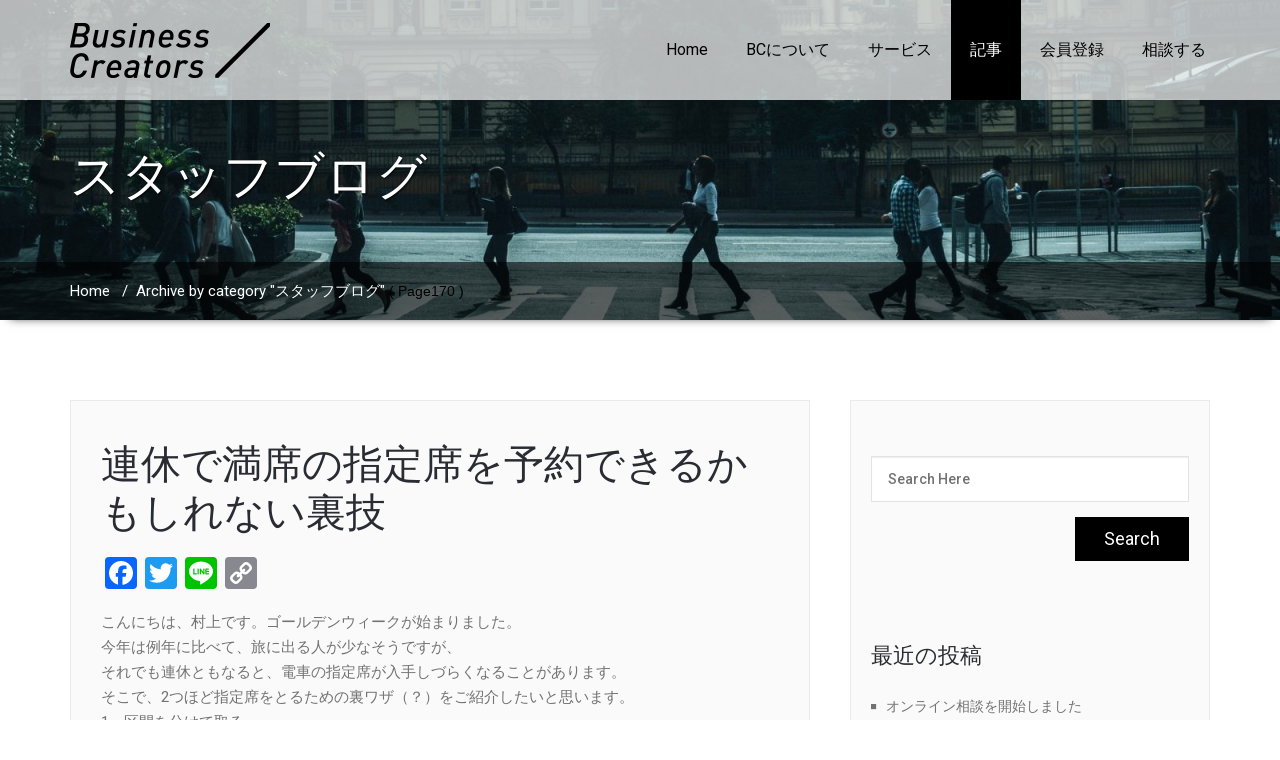

--- FILE ---
content_type: text/html; charset=UTF-8
request_url: https://businesscreators.jp/blog/page/170
body_size: 22180
content:
<!DOCTYPE html PUBLIC "-//W3C//DTD XHTML 1.0 Strict//EN" "http://www.w3.org/TR/xhtml1/DTD/xhtml1-strict.dtd">
<html xmlns="http://www.w3.org/1999/xhtml" lang="ja">
<head>
	<!--[if IE]>
	<meta http-equiv="X-UA-Compatible" content="IE=edge,chrome=1">
	<![endif]-->
	
	<meta http-equiv="Content-Type" content="text/html; charset=utf-8" />
	<meta name="viewport" content="width=device-width, initial-scale=1.0" />    
	<meta name="generator" content="WordPress 4.9.26" />	
	<link rel="profile" href="http://gmpg.org/xfn/11" />
			<link rel="shortcut icon" href="https://businesscreators.jp/wp-content/uploads/2018/06/bcfavicon.jpg" /> 
	<title>スタッフブログ &#8211; ページ 170 &#8211; ビジネスクリエーターズ</title>
<link rel='dns-prefetch' href='//static.addtoany.com' />
<link rel='dns-prefetch' href='//fonts.googleapis.com' />
<link rel='dns-prefetch' href='//s.w.org' />
<link rel="alternate" type="application/rss+xml" title="ビジネスクリエーターズ &raquo; フィード" href="https://businesscreators.jp/feed" />
<link rel="alternate" type="application/rss+xml" title="ビジネスクリエーターズ &raquo; コメントフィード" href="https://businesscreators.jp/comments/feed" />
<link rel="alternate" type="application/rss+xml" title="ビジネスクリエーターズ &raquo; スタッフブログ カテゴリーのフィード" href="https://businesscreators.jp/category/blog/feed" />
		<script type="text/javascript">
			window._wpemojiSettings = {"baseUrl":"https:\/\/s.w.org\/images\/core\/emoji\/11\/72x72\/","ext":".png","svgUrl":"https:\/\/s.w.org\/images\/core\/emoji\/11\/svg\/","svgExt":".svg","source":{"concatemoji":"https:\/\/businesscreators.jp\/wp-includes\/js\/wp-emoji-release.min.js?ver=4.9.26"}};
			!function(e,a,t){var n,r,o,i=a.createElement("canvas"),p=i.getContext&&i.getContext("2d");function s(e,t){var a=String.fromCharCode;p.clearRect(0,0,i.width,i.height),p.fillText(a.apply(this,e),0,0);e=i.toDataURL();return p.clearRect(0,0,i.width,i.height),p.fillText(a.apply(this,t),0,0),e===i.toDataURL()}function c(e){var t=a.createElement("script");t.src=e,t.defer=t.type="text/javascript",a.getElementsByTagName("head")[0].appendChild(t)}for(o=Array("flag","emoji"),t.supports={everything:!0,everythingExceptFlag:!0},r=0;r<o.length;r++)t.supports[o[r]]=function(e){if(!p||!p.fillText)return!1;switch(p.textBaseline="top",p.font="600 32px Arial",e){case"flag":return s([55356,56826,55356,56819],[55356,56826,8203,55356,56819])?!1:!s([55356,57332,56128,56423,56128,56418,56128,56421,56128,56430,56128,56423,56128,56447],[55356,57332,8203,56128,56423,8203,56128,56418,8203,56128,56421,8203,56128,56430,8203,56128,56423,8203,56128,56447]);case"emoji":return!s([55358,56760,9792,65039],[55358,56760,8203,9792,65039])}return!1}(o[r]),t.supports.everything=t.supports.everything&&t.supports[o[r]],"flag"!==o[r]&&(t.supports.everythingExceptFlag=t.supports.everythingExceptFlag&&t.supports[o[r]]);t.supports.everythingExceptFlag=t.supports.everythingExceptFlag&&!t.supports.flag,t.DOMReady=!1,t.readyCallback=function(){t.DOMReady=!0},t.supports.everything||(n=function(){t.readyCallback()},a.addEventListener?(a.addEventListener("DOMContentLoaded",n,!1),e.addEventListener("load",n,!1)):(e.attachEvent("onload",n),a.attachEvent("onreadystatechange",function(){"complete"===a.readyState&&t.readyCallback()})),(n=t.source||{}).concatemoji?c(n.concatemoji):n.wpemoji&&n.twemoji&&(c(n.twemoji),c(n.wpemoji)))}(window,document,window._wpemojiSettings);
		</script>
		<style type="text/css">
img.wp-smiley,
img.emoji {
	display: inline !important;
	border: none !important;
	box-shadow: none !important;
	height: 1em !important;
	width: 1em !important;
	margin: 0 .07em !important;
	vertical-align: -0.1em !important;
	background: none !important;
	padding: 0 !important;
}
</style>
<link rel='stylesheet' id='contact-form-7-css'  href='https://businesscreators.jp/wp-content/plugins/contact-form-7/includes/css/styles.css?ver=5.0.3' type='text/css' media='all' />
<link rel='stylesheet' id='wallstreet-style-css'  href='https://businesscreators.jp/wp-content/themes/wallstreet-pro/style.css?ver=4.9.26' type='text/css' media='all' />
<link rel='stylesheet' id='wallstreet-bootstrap-css'  href='https://businesscreators.jp/wp-content/themes/wallstreet-pro/css/bootstrap.css?ver=4.9.26' type='text/css' media='all' />
<link rel='stylesheet' id='wallstreet-default-css'  href='https://businesscreators.jp/wp-content/themes/wallstreet-pro/css/light.css?ver=4.9.26' type='text/css' media='all' />
<link rel='stylesheet' id='theme-menu-css'  href='https://businesscreators.jp/wp-content/themes/wallstreet-pro/css/theme-menu.css?ver=4.9.26' type='text/css' media='all' />
<link rel='stylesheet' id='media-responsive-css'  href='https://businesscreators.jp/wp-content/themes/wallstreet-pro/css/media-responsive.css?ver=4.9.26' type='text/css' media='all' />
<link rel='stylesheet' id='font-awesome-min-css'  href='https://businesscreators.jp/wp-content/themes/wallstreet-pro/css/font-awesome/css/font-awesome.min.css?ver=4.9.26' type='text/css' media='all' />
<link rel='stylesheet' id='tool-tip-css'  href='https://businesscreators.jp/wp-content/themes/wallstreet-pro/css/css-tooltips.css?ver=4.9.26' type='text/css' media='all' />
<link rel='stylesheet' id='spicy-fonts-css'  href='//fonts.googleapis.com/css?family=Roboto%3A100%2C300%2C400%2C500%2C700%7C900%7Citalic&#038;subset=latin%2Clatin-ext' type='text/css' media='all' />
<link rel='stylesheet' id='addtoany-css'  href='https://businesscreators.jp/wp-content/plugins/add-to-any/addtoany.min.css?ver=1.16' type='text/css' media='all' />
<script type='text/javascript'>
window.a2a_config=window.a2a_config||{};a2a_config.callbacks=[];a2a_config.overlays=[];a2a_config.templates={};a2a_localize = {
	Share: "共有",
	Save: "ブックマーク",
	Subscribe: "購読",
	Email: "メール",
	Bookmark: "ブックマーク",
	ShowAll: "すべて表示する",
	ShowLess: "小さく表示する",
	FindServices: "サービスを探す",
	FindAnyServiceToAddTo: "追加するサービスを今すぐ探す",
	PoweredBy: "Powered by",
	ShareViaEmail: "メールでシェアする",
	SubscribeViaEmail: "メールで購読する",
	BookmarkInYourBrowser: "ブラウザにブックマーク",
	BookmarkInstructions: "このページをブックマークするには、 Ctrl+D または \u2318+D を押下。",
	AddToYourFavorites: "お気に入りに追加",
	SendFromWebOrProgram: "任意のメールアドレスまたはメールプログラムから送信",
	EmailProgram: "メールプログラム",
	More: "詳細&#8230;",
	ThanksForSharing: "共有ありがとうございます !",
	ThanksForFollowing: "フォローありがとうございます !"
};
</script>
<script type='text/javascript' async src='https://static.addtoany.com/menu/page.js'></script>
<script type='text/javascript' src='https://businesscreators.jp/wp-includes/js/jquery/jquery.js?ver=1.12.4'></script>
<script type='text/javascript' src='https://businesscreators.jp/wp-includes/js/jquery/jquery-migrate.min.js?ver=1.4.1'></script>
<script type='text/javascript' async src='https://businesscreators.jp/wp-content/plugins/add-to-any/addtoany.min.js?ver=1.1'></script>
<script type='text/javascript' src='https://businesscreators.jp/wp-content/themes/wallstreet-pro/js/menu/menu.js?ver=4.9.26'></script>
<script type='text/javascript' src='https://businesscreators.jp/wp-content/themes/wallstreet-pro/js/bootstrap.min.js?ver=4.9.26'></script>
<link rel='https://api.w.org/' href='https://businesscreators.jp/wp-json/' />
<link rel="EditURI" type="application/rsd+xml" title="RSD" href="https://businesscreators.jp/xmlrpc.php?rsd" />
<link rel="wlwmanifest" type="application/wlwmanifest+xml" href="https://businesscreators.jp/wp-includes/wlwmanifest.xml" /> 
<meta name="generator" content="WordPress 4.9.26" />
		<style type="text/css">.recentcomments a{display:inline !important;padding:0 !important;margin:0 !important;}</style>
		
<!-- BEGIN recaptcha, injected by plugin wp-recaptcha-integration  -->

<!-- END recaptcha -->
		<style type="text/css" id="wp-custom-css">
			p a{
  text-decoration: underline;
}
input, button, select, textarea {
  max-width: 100%;
}
.header-top-area{
	display:none;
}
.navbar-inverse {
  background-color: rgba(255, 255, 255, 0.7);
}
.navbar .navbar-nav > li > a{
	color:#000;
}
.slide-text-bg3{
  margin-top: 50px;
}
.breadcrumbs > li.active {
    color: #ffffff;
}
.testimonial-area h2 {
    color: #aaaaaa;
}
.blog-post-title-wrapper img {
    max-width: 100%;
}
.home-portfolio-showcase .home-portfolio-showcase-overlay {
    visibility: visible;
    opacity: 0.6;
}
.blog-post-title > .blog-post-title-wrapper > h3, .blog-post-title > .blog-post-title-wrapper > h4, .blog-post-title > .blog-post-title-wrapper > h5, .blog-post-title > .blog-post-title-wrapper > h6 {
    margin: 0 0 10px;
}
#pageTop {
  position: fixed;
  bottom: 20px;
  right: 20px;
}
#pageTop a {
  display: block;
  z-index: 999;
  padding: 8px;
  border-radius: 25px;
  width: 40px;
  height: 40px;
  background-color: #9FD6D2;
  color: #fff;
  font-weight: bold;
  text-decoration: none;
  text-align: center;
}
#pageTop a:hover {
  text-decoration: none;
  opacity: 0.7;
}
@media only screen and (min-width: 200px) and (max-width: 480px) {
  .navbar > .container .navbar-brand {
    margin-left: 5px;
    float: left;
  }
  .navbar-toggle{
    float: right;
    margin: 35px 30px 0;
  }
  .flex-slider-center{
    width: 100%;
    padding: 10px 0;
  }
  .slide-text-bg1 h2{
    font-size: 16px;
  }
  .slide-text-bg3 {
    margin: 10px 0 5px;
  }
  .slide-text-bg3 p{
    display: inline-block;
  }
  .container{
    padding: 0;
  }
  .client-section{
    padding: 70px 0 20px;
  }
  .blog-detail-section{
    margin-right: 0;
  }
  .blog-post-title {
    padding: 20px 10px 20px;
  }
  .page-title-col h1{
    font-size: 20px;
  }
}		</style>
		<!-- Global site tag (gtag.js) - Google Analytics -->
<script async src="https://www.googletagmanager.com/gtag/js?id=UA-42092697-1"></script>
<script>
  window.dataLayer = window.dataLayer || [];
  function gtag(){dataLayer.push(arguments);}
  gtag('js', new Date());

  gtag('config', 'UA-42092697-1');
</script>

</head>
<body class="archive paged category category-blog category-5 paged-170 category-paged-170">
<!--Header Top Layer Section-->	
	<div class="header-top-area">
	<div class="container">
		<div class="row">
			<div class="col-sm-6">
					
			</div>
			
			<div class="col-sm-6">
						</div>
		</div>	
	</div>
</div>
<!--/Header Top Layer Section. This is a test comment-->	

<!--Header Logo & Menus-->
<div class="navbar navbar-wrapper navbar-inverse navbar-static-top" role="navigation">
          <div class="container">
	  
		<!-- Brand and toggle get grouped for better mobile display -->
		<div class="navbar-header">
		<!-- logo -->
		<a class="navbar-brand" href="https://businesscreators.jp/">
							<img src="https://businesscreators.jp/wp-content/uploads/2018/05/bzcr_logo.png" style="height:55px; width:200px;" alt="logo" />
							</a>
		</a><!-- /logo -->
		  <button type="button" class="navbar-toggle" data-toggle="collapse" data-target="#bs-example-navbar-collapse-1">
			<span class="sr-only">Toggle navigation</span>
			<span class="icon-bar"></span>
			<span class="icon-bar"></span>
			<span class="icon-bar"></span>
		  </button>
		</div>
		<!-- Collect the nav links, forms, and other content for toggling -->
		<div class="collapse navbar-collapse" id="bs-example-navbar-collapse-1">
		<ul id="menu-%e3%83%a1%e3%82%a4%e3%83%b3%e3%83%a1%e3%83%8b%e3%83%a5%e3%83%bc" class="nav navbar-nav navbar-right"><li id="menu-item-25" class="menu-item menu-item-type-custom menu-item-object-custom menu-item-home menu-item-25"><a href="https://businesscreators.jp/">Home</a></li>
<li id="menu-item-11873" class="menu-item menu-item-type-post_type menu-item-object-page menu-item-11873"><a href="https://businesscreators.jp/ab">BCについて</a></li>
<li id="menu-item-37" class="menu-item menu-item-type-post_type menu-item-object-page menu-item-37"><a href="https://businesscreators.jp/service">サービス</a></li>
<li id="menu-item-12015" class="menu-item menu-item-type-taxonomy menu-item-object-category current-menu-item menu-item-12015 active"><a href="https://businesscreators.jp/category/blog">記事</a></li>
<li id="menu-item-36" class="menu-item menu-item-type-post_type menu-item-object-page menu-item-36"><a href="https://businesscreators.jp/entry">会員登録</a></li>
<li id="menu-item-35" class="menu-item menu-item-type-post_type menu-item-object-page menu-item-35"><a href="https://businesscreators.jp/cont">相談する</a></li>
</ul>		</div><!-- /.navbar-collapse -->	 
	</nav>		
</div>
</div>
<!-- Page Title Section -->
<div class="page-mycarousel">
	<img src="https://businesscreators.jp/wp-content/uploads/2018/06/cropped-pexels-photo-116024.jpeg" class="img-responsive header-img">
	<div class="container page-title-col">
		<div class="row">
			<div class="col-md-12 col-sm-12">
				<h1>スタッフブログ</h1>		
			</div>	
		</div>
	</div>
	<div class="page-breadcrumbs">
		<div class="container">
			<div class="row">
				<div class="col-md-12">
					<ol class="breadcrumbs">
						<li><a href="https://businesscreators.jp">Home</a> &nbsp &#47; &nbsp<li class="active">Archive by category "スタッフブログ"</li> ( Page170 )</li>					</ol>
				</div>
			</div>	
		</div>
	</div>
</div>
<!-- /Page Title Section -->

<!-- Blog & Sidebar Section -->
<div class="container">
	<div class="row">

		<div class="col-md-8">
						<div id="post-4993" class="blog-section-left post-4993 post type-post status-publish format-standard hentry category-blog">
								<div class="clear"></div>
				<div class="blog-post-title">
										<div class="blog-post-title-wrapper" style="width:100%;">
											<h2><a href="https://businesscreators.jp/blog/4993.html">連休で満席の指定席を予約できるかもしれない裏技</a></h2>
						<div class="addtoany_share_save_container addtoany_content addtoany_content_top"><div class="a2a_kit a2a_kit_size_32 addtoany_list" data-a2a-url="https://businesscreators.jp/blog/4993.html" data-a2a-title="連休で満席の指定席を予約できるかもしれない裏技"><a class="a2a_button_facebook" href="https://www.addtoany.com/add_to/facebook?linkurl=https%3A%2F%2Fbusinesscreators.jp%2Fblog%2F4993.html&amp;linkname=%E9%80%A3%E4%BC%91%E3%81%A7%E6%BA%80%E5%B8%AD%E3%81%AE%E6%8C%87%E5%AE%9A%E5%B8%AD%E3%82%92%E4%BA%88%E7%B4%84%E3%81%A7%E3%81%8D%E3%82%8B%E3%81%8B%E3%82%82%E3%81%97%E3%82%8C%E3%81%AA%E3%81%84%E8%A3%8F%E6%8A%80" title="Facebook" rel="nofollow noopener" target="_blank"></a><a class="a2a_button_twitter" href="https://www.addtoany.com/add_to/twitter?linkurl=https%3A%2F%2Fbusinesscreators.jp%2Fblog%2F4993.html&amp;linkname=%E9%80%A3%E4%BC%91%E3%81%A7%E6%BA%80%E5%B8%AD%E3%81%AE%E6%8C%87%E5%AE%9A%E5%B8%AD%E3%82%92%E4%BA%88%E7%B4%84%E3%81%A7%E3%81%8D%E3%82%8B%E3%81%8B%E3%82%82%E3%81%97%E3%82%8C%E3%81%AA%E3%81%84%E8%A3%8F%E6%8A%80" title="Twitter" rel="nofollow noopener" target="_blank"></a><a class="a2a_button_line" href="https://www.addtoany.com/add_to/line?linkurl=https%3A%2F%2Fbusinesscreators.jp%2Fblog%2F4993.html&amp;linkname=%E9%80%A3%E4%BC%91%E3%81%A7%E6%BA%80%E5%B8%AD%E3%81%AE%E6%8C%87%E5%AE%9A%E5%B8%AD%E3%82%92%E4%BA%88%E7%B4%84%E3%81%A7%E3%81%8D%E3%82%8B%E3%81%8B%E3%82%82%E3%81%97%E3%82%8C%E3%81%AA%E3%81%84%E8%A3%8F%E6%8A%80" title="Line" rel="nofollow noopener" target="_blank"></a><a class="a2a_button_copy_link" href="https://www.addtoany.com/add_to/copy_link?linkurl=https%3A%2F%2Fbusinesscreators.jp%2Fblog%2F4993.html&amp;linkname=%E9%80%A3%E4%BC%91%E3%81%A7%E6%BA%80%E5%B8%AD%E3%81%AE%E6%8C%87%E5%AE%9A%E5%B8%AD%E3%82%92%E4%BA%88%E7%B4%84%E3%81%A7%E3%81%8D%E3%82%8B%E3%81%8B%E3%82%82%E3%81%97%E3%82%8C%E3%81%AA%E3%81%84%E8%A3%8F%E6%8A%80" title="Copy Link" rel="nofollow noopener" target="_blank"></a></div></div><p>こんにちは、村上です。ゴールデンウィークが始まりました。<br />
今年は例年に比べて、旅に出る人が少なそうですが、<br />
それでも連休ともなると、電車の指定席が入手しづらくなることがあります。<br />
そこで、2つほど指定席をとるための裏ワザ（？）をご紹介したいと思います。<br />
1．区間を分けて取る。<br />
たとえば、東京から新大阪までの指定席をとる時に、<br />
東京?名古屋　名古屋?新大阪というようにわけてとります。<br />
この場合、座席を移動する必要は出てきますが、指定席が取れることがあります。<br />
新幹線の場合は、改札をでないでの乗り継ぎの場合は、<br />
特急料金が通しで計算できます（別々にすると通常高くなります）ので、<br />
通しの特急券を発見してもらったうえで、指定券を別に出してもらうようにしましょう。<br />
在来線の特急では、通しで計算できる場合と、通しで計算できない場合があります。<br />
2．区間を長めにとる。<br />
これは、東北新幹線の「はやて」の予約などでよく起きる現象なのですが、<br />
「東京?仙台」で予約を検索すると、満席なのに、<br />
同じ列車で「東京?新青森」と検索すると、空席があるなんていうことがあります。<br />
「はやて」は「やまびこ」より早いので、「はやて」に予約が集まる傾向があるのですが、<br />
仙台より先、たとえば新青森の人は「はやて」に乗らないと、<br />
東京に出られなくなるので、遠方から乗る人の権益をまもるために、<br />
こういうことがおきるみたいです。<br />
どうしてもその列車の指定を取りたければ、少しお金は無駄になりますが、<br />
区間を長めにとることで予約を取れることがあります。<br />
上の二つの方法は、「裏技」ではありますが、<br />
必ず指定席をとれる保証があるという方法ではありませんので、ご注意ください。<br />
最後は、あきらめずキャンセル待ちを探すしかありませんので、<br />
旅行の計画が決まったら、早めに席をおさえることをお勧めします。<br />
それではみなさん、よい連休を！！<br />
明日は吉村君です。<br />
RBCの会員登録は<a href="/entry">こちら</a></p>
<div class="addtoany_share_save_container addtoany_content addtoany_content_bottom"><div class="a2a_kit a2a_kit_size_32 addtoany_list" data-a2a-url="https://businesscreators.jp/blog/4993.html" data-a2a-title="連休で満席の指定席を予約できるかもしれない裏技"><a class="a2a_button_facebook" href="https://www.addtoany.com/add_to/facebook?linkurl=https%3A%2F%2Fbusinesscreators.jp%2Fblog%2F4993.html&amp;linkname=%E9%80%A3%E4%BC%91%E3%81%A7%E6%BA%80%E5%B8%AD%E3%81%AE%E6%8C%87%E5%AE%9A%E5%B8%AD%E3%82%92%E4%BA%88%E7%B4%84%E3%81%A7%E3%81%8D%E3%82%8B%E3%81%8B%E3%82%82%E3%81%97%E3%82%8C%E3%81%AA%E3%81%84%E8%A3%8F%E6%8A%80" title="Facebook" rel="nofollow noopener" target="_blank"></a><a class="a2a_button_twitter" href="https://www.addtoany.com/add_to/twitter?linkurl=https%3A%2F%2Fbusinesscreators.jp%2Fblog%2F4993.html&amp;linkname=%E9%80%A3%E4%BC%91%E3%81%A7%E6%BA%80%E5%B8%AD%E3%81%AE%E6%8C%87%E5%AE%9A%E5%B8%AD%E3%82%92%E4%BA%88%E7%B4%84%E3%81%A7%E3%81%8D%E3%82%8B%E3%81%8B%E3%82%82%E3%81%97%E3%82%8C%E3%81%AA%E3%81%84%E8%A3%8F%E6%8A%80" title="Twitter" rel="nofollow noopener" target="_blank"></a><a class="a2a_button_line" href="https://www.addtoany.com/add_to/line?linkurl=https%3A%2F%2Fbusinesscreators.jp%2Fblog%2F4993.html&amp;linkname=%E9%80%A3%E4%BC%91%E3%81%A7%E6%BA%80%E5%B8%AD%E3%81%AE%E6%8C%87%E5%AE%9A%E5%B8%AD%E3%82%92%E4%BA%88%E7%B4%84%E3%81%A7%E3%81%8D%E3%82%8B%E3%81%8B%E3%82%82%E3%81%97%E3%82%8C%E3%81%AA%E3%81%84%E8%A3%8F%E6%8A%80" title="Line" rel="nofollow noopener" target="_blank"></a><a class="a2a_button_copy_link" href="https://www.addtoany.com/add_to/copy_link?linkurl=https%3A%2F%2Fbusinesscreators.jp%2Fblog%2F4993.html&amp;linkname=%E9%80%A3%E4%BC%91%E3%81%A7%E6%BA%80%E5%B8%AD%E3%81%AE%E6%8C%87%E5%AE%9A%E5%B8%AD%E3%82%92%E4%BA%88%E7%B4%84%E3%81%A7%E3%81%8D%E3%82%8B%E3%81%8B%E3%82%82%E3%81%97%E3%82%8C%E3%81%AA%E3%81%84%E8%A3%8F%E6%8A%80" title="Copy Link" rel="nofollow noopener" target="_blank"></a></div></div>																	</div>
				</div>	
			</div>
						<div id="post-4992" class="blog-section-left post-4992 post type-post status-publish format-standard hentry category-blog">
								<div class="clear"></div>
				<div class="blog-post-title">
										<div class="blog-post-title-wrapper" style="width:100%;">
											<h2><a href="https://businesscreators.jp/blog/4992.html">僕らが福島に行く理由</a></h2>
						<div class="addtoany_share_save_container addtoany_content addtoany_content_top"><div class="a2a_kit a2a_kit_size_32 addtoany_list" data-a2a-url="https://businesscreators.jp/blog/4992.html" data-a2a-title="僕らが福島に行く理由"><a class="a2a_button_facebook" href="https://www.addtoany.com/add_to/facebook?linkurl=https%3A%2F%2Fbusinesscreators.jp%2Fblog%2F4992.html&amp;linkname=%E5%83%95%E3%82%89%E3%81%8C%E7%A6%8F%E5%B3%B6%E3%81%AB%E8%A1%8C%E3%81%8F%E7%90%86%E7%94%B1" title="Facebook" rel="nofollow noopener" target="_blank"></a><a class="a2a_button_twitter" href="https://www.addtoany.com/add_to/twitter?linkurl=https%3A%2F%2Fbusinesscreators.jp%2Fblog%2F4992.html&amp;linkname=%E5%83%95%E3%82%89%E3%81%8C%E7%A6%8F%E5%B3%B6%E3%81%AB%E8%A1%8C%E3%81%8F%E7%90%86%E7%94%B1" title="Twitter" rel="nofollow noopener" target="_blank"></a><a class="a2a_button_line" href="https://www.addtoany.com/add_to/line?linkurl=https%3A%2F%2Fbusinesscreators.jp%2Fblog%2F4992.html&amp;linkname=%E5%83%95%E3%82%89%E3%81%8C%E7%A6%8F%E5%B3%B6%E3%81%AB%E8%A1%8C%E3%81%8F%E7%90%86%E7%94%B1" title="Line" rel="nofollow noopener" target="_blank"></a><a class="a2a_button_copy_link" href="https://www.addtoany.com/add_to/copy_link?linkurl=https%3A%2F%2Fbusinesscreators.jp%2Fblog%2F4992.html&amp;linkname=%E5%83%95%E3%82%89%E3%81%8C%E7%A6%8F%E5%B3%B6%E3%81%AB%E8%A1%8C%E3%81%8F%E7%90%86%E7%94%B1" title="Copy Link" rel="nofollow noopener" target="_blank"></a></div></div><p>こんにちは、大久保です。<br />
ゴールデンウィーク期間中、震災復興のボランティアをするために<br />
東北に向かう人が数万人いると聞きました。<br />
実は私も友人と一緒に福島に行くことになりました。<br />
理由は風評被害で利用者が激減しているホテルを利用して<br />
少しでも早く経済的に復興して頂くためです。<br />
ボランティアというよりかは、<br />
ただ単に旅行に行く先を福島にした、というだけなのですが、<br />
それでも一人でも利用者が増えるだけで喜ばれるとのこと。<br />
ちなみに、宿泊先は<a href="http://www.listel-inawashiro.jp/">ホテルリステル猪苗代</a>というところです。<br />
福島県では最も大きなホテルの一つなのですが、<br />
いまは特別料金でのプランもあり、比較的利用しやすくなっています。<br />
一日でも早く東北が経済的にも復興するようにしたいですね。<br />
RBCの勉強会への参加はまず<a href="/entry">会員登録</a>から。<br />
明日は村上君です。<br />
お楽しみに！</p>
<div class="addtoany_share_save_container addtoany_content addtoany_content_bottom"><div class="a2a_kit a2a_kit_size_32 addtoany_list" data-a2a-url="https://businesscreators.jp/blog/4992.html" data-a2a-title="僕らが福島に行く理由"><a class="a2a_button_facebook" href="https://www.addtoany.com/add_to/facebook?linkurl=https%3A%2F%2Fbusinesscreators.jp%2Fblog%2F4992.html&amp;linkname=%E5%83%95%E3%82%89%E3%81%8C%E7%A6%8F%E5%B3%B6%E3%81%AB%E8%A1%8C%E3%81%8F%E7%90%86%E7%94%B1" title="Facebook" rel="nofollow noopener" target="_blank"></a><a class="a2a_button_twitter" href="https://www.addtoany.com/add_to/twitter?linkurl=https%3A%2F%2Fbusinesscreators.jp%2Fblog%2F4992.html&amp;linkname=%E5%83%95%E3%82%89%E3%81%8C%E7%A6%8F%E5%B3%B6%E3%81%AB%E8%A1%8C%E3%81%8F%E7%90%86%E7%94%B1" title="Twitter" rel="nofollow noopener" target="_blank"></a><a class="a2a_button_line" href="https://www.addtoany.com/add_to/line?linkurl=https%3A%2F%2Fbusinesscreators.jp%2Fblog%2F4992.html&amp;linkname=%E5%83%95%E3%82%89%E3%81%8C%E7%A6%8F%E5%B3%B6%E3%81%AB%E8%A1%8C%E3%81%8F%E7%90%86%E7%94%B1" title="Line" rel="nofollow noopener" target="_blank"></a><a class="a2a_button_copy_link" href="https://www.addtoany.com/add_to/copy_link?linkurl=https%3A%2F%2Fbusinesscreators.jp%2Fblog%2F4992.html&amp;linkname=%E5%83%95%E3%82%89%E3%81%8C%E7%A6%8F%E5%B3%B6%E3%81%AB%E8%A1%8C%E3%81%8F%E7%90%86%E7%94%B1" title="Copy Link" rel="nofollow noopener" target="_blank"></a></div></div>																	</div>
				</div>	
			</div>
						<div id="post-4991" class="blog-section-left post-4991 post type-post status-publish format-standard hentry category-blog">
								<div class="clear"></div>
				<div class="blog-post-title">
										<div class="blog-post-title-wrapper" style="width:100%;">
											<h2><a href="https://businesscreators.jp/blog/4991.html">トレッキングによる楽しみと戒め</a></h2>
						<div class="addtoany_share_save_container addtoany_content addtoany_content_top"><div class="a2a_kit a2a_kit_size_32 addtoany_list" data-a2a-url="https://businesscreators.jp/blog/4991.html" data-a2a-title="トレッキングによる楽しみと戒め"><a class="a2a_button_facebook" href="https://www.addtoany.com/add_to/facebook?linkurl=https%3A%2F%2Fbusinesscreators.jp%2Fblog%2F4991.html&amp;linkname=%E3%83%88%E3%83%AC%E3%83%83%E3%82%AD%E3%83%B3%E3%82%B0%E3%81%AB%E3%82%88%E3%82%8B%E6%A5%BD%E3%81%97%E3%81%BF%E3%81%A8%E6%88%92%E3%82%81" title="Facebook" rel="nofollow noopener" target="_blank"></a><a class="a2a_button_twitter" href="https://www.addtoany.com/add_to/twitter?linkurl=https%3A%2F%2Fbusinesscreators.jp%2Fblog%2F4991.html&amp;linkname=%E3%83%88%E3%83%AC%E3%83%83%E3%82%AD%E3%83%B3%E3%82%B0%E3%81%AB%E3%82%88%E3%82%8B%E6%A5%BD%E3%81%97%E3%81%BF%E3%81%A8%E6%88%92%E3%82%81" title="Twitter" rel="nofollow noopener" target="_blank"></a><a class="a2a_button_line" href="https://www.addtoany.com/add_to/line?linkurl=https%3A%2F%2Fbusinesscreators.jp%2Fblog%2F4991.html&amp;linkname=%E3%83%88%E3%83%AC%E3%83%83%E3%82%AD%E3%83%B3%E3%82%B0%E3%81%AB%E3%82%88%E3%82%8B%E6%A5%BD%E3%81%97%E3%81%BF%E3%81%A8%E6%88%92%E3%82%81" title="Line" rel="nofollow noopener" target="_blank"></a><a class="a2a_button_copy_link" href="https://www.addtoany.com/add_to/copy_link?linkurl=https%3A%2F%2Fbusinesscreators.jp%2Fblog%2F4991.html&amp;linkname=%E3%83%88%E3%83%AC%E3%83%83%E3%82%AD%E3%83%B3%E3%82%B0%E3%81%AB%E3%82%88%E3%82%8B%E6%A5%BD%E3%81%97%E3%81%BF%E3%81%A8%E6%88%92%E3%82%81" title="Copy Link" rel="nofollow noopener" target="_blank"></a></div></div><p>こんにちは。小沢です。<br />
先日、女子会でチャリティートレッキングしてきました。<br />
はい。山ガールというやつです。<br />
当初は読書会の予定でしたが、急遽トレッキングに変更。<br />
ブームにのっとってというのもありますが、<br />
この時期に山に登るというのも理由はいくつかあります。<br />
目的１：足腰を鍛える、体力をつける<br />
今回の震災により、通勤難民、帰宅難民となり何時間もかけて帰宅したり通勤された方も多いと思います。<br />
普段当たり前だと思っていた交通手段は、いとも簡単に不通となります。<br />
そんな時頼りになるのは、結局自分の足と体力です。<br />
ついつい楽に生きがちな毎日ですが、普段からしっかり足腰鍛えておくのは大事だなぁと今回の件で痛感しました。<br />
有事の際は、体力、気力が勝負です。<br />
こういう機会を作って自分の体を鍛えるきっかけになればと思いました。<br />
目的２：サバイバル感覚を身につける<br />
素敵な洋服に身を包み、美味しいご飯をレストランで食べ、家に帰れば電器、ガス、水道が当たり前にでる毎日がずっと続くものだと思っていた・・・。<br />
しかし、それが今回、当たり前でなくなるという事態が起きました。<br />
ライフラインは復旧しても、計画停電は長期化します。<br />
水についても若干の不安が残っています。<br />
今後も地震が日本からなくなることはなく、いつ次の地震が起きるかわからない国に私たちは住んでいます。<br />
長引く停電にも、いつかくるかもしれない有事のときも焦らないよう、<br />
当たり前のものがなくてもなんとか生き延びていけるんだ、という感覚を少しずつ養うことも重要だと思います。<br />
本当に過酷な状況に比べれば、比べることすら失礼な山登りですが、<br />
それでも、いつもそこにある水道や電気から離れた環境に身をおくことは、<br />
そのような環境で生きるにはどんなことが必要かを考える良い機会になるのではないかと考えます。<br />
目的３：自然と触れ合い元気になる。<br />
今、都会は停電のせいで薄暗く、メディアから流れてくるニュースも明るいものは少なく、みんなの心も落ち込み気味です。<br />
でも、私たちが落ち込んでいては、被災者の人だって、この日本だって元気にすることはできません。<br />
こんな時は、ちょっと都会から離れてみて、自然のぬくもりに触れて元気をもらうのがよいのではないかと。<br />
自然は癒しであり、元気をくれます。<br />
リフレッシュするとまた1週間を元気に生きぬけます。<br />
半分こじつけのような理由から始まったトレッキングですが、<br />
参加者のみなさんには、満足度は高かったようです。<br />
参加費は全額、赤十字社のほうへ振り込みました。<br />
ほんの小さなイベントですが、こういったものを続けて、周囲の人々も被災地も少しでも元気にできたらなと思います。<br />
ＲＢＣへの無料会員登録は<a href="/entry">こちらから</a>。<br />
明日は大久保さんです。</p>
<div class="addtoany_share_save_container addtoany_content addtoany_content_bottom"><div class="a2a_kit a2a_kit_size_32 addtoany_list" data-a2a-url="https://businesscreators.jp/blog/4991.html" data-a2a-title="トレッキングによる楽しみと戒め"><a class="a2a_button_facebook" href="https://www.addtoany.com/add_to/facebook?linkurl=https%3A%2F%2Fbusinesscreators.jp%2Fblog%2F4991.html&amp;linkname=%E3%83%88%E3%83%AC%E3%83%83%E3%82%AD%E3%83%B3%E3%82%B0%E3%81%AB%E3%82%88%E3%82%8B%E6%A5%BD%E3%81%97%E3%81%BF%E3%81%A8%E6%88%92%E3%82%81" title="Facebook" rel="nofollow noopener" target="_blank"></a><a class="a2a_button_twitter" href="https://www.addtoany.com/add_to/twitter?linkurl=https%3A%2F%2Fbusinesscreators.jp%2Fblog%2F4991.html&amp;linkname=%E3%83%88%E3%83%AC%E3%83%83%E3%82%AD%E3%83%B3%E3%82%B0%E3%81%AB%E3%82%88%E3%82%8B%E6%A5%BD%E3%81%97%E3%81%BF%E3%81%A8%E6%88%92%E3%82%81" title="Twitter" rel="nofollow noopener" target="_blank"></a><a class="a2a_button_line" href="https://www.addtoany.com/add_to/line?linkurl=https%3A%2F%2Fbusinesscreators.jp%2Fblog%2F4991.html&amp;linkname=%E3%83%88%E3%83%AC%E3%83%83%E3%82%AD%E3%83%B3%E3%82%B0%E3%81%AB%E3%82%88%E3%82%8B%E6%A5%BD%E3%81%97%E3%81%BF%E3%81%A8%E6%88%92%E3%82%81" title="Line" rel="nofollow noopener" target="_blank"></a><a class="a2a_button_copy_link" href="https://www.addtoany.com/add_to/copy_link?linkurl=https%3A%2F%2Fbusinesscreators.jp%2Fblog%2F4991.html&amp;linkname=%E3%83%88%E3%83%AC%E3%83%83%E3%82%AD%E3%83%B3%E3%82%B0%E3%81%AB%E3%82%88%E3%82%8B%E6%A5%BD%E3%81%97%E3%81%BF%E3%81%A8%E6%88%92%E3%82%81" title="Copy Link" rel="nofollow noopener" target="_blank"></a></div></div>																	</div>
				</div>	
			</div>
						<div id="post-4990" class="blog-section-left post-4990 post type-post status-publish format-standard hentry category-blog">
								<div class="clear"></div>
				<div class="blog-post-title">
										<div class="blog-post-title-wrapper" style="width:100%;">
											<h2><a href="https://businesscreators.jp/blog/4990.html">SugarsyncとDropboxのウイルス対策。。</a></h2>
						<div class="addtoany_share_save_container addtoany_content addtoany_content_top"><div class="a2a_kit a2a_kit_size_32 addtoany_list" data-a2a-url="https://businesscreators.jp/blog/4990.html" data-a2a-title="SugarsyncとDropboxのウイルス対策。。"><a class="a2a_button_facebook" href="https://www.addtoany.com/add_to/facebook?linkurl=https%3A%2F%2Fbusinesscreators.jp%2Fblog%2F4990.html&amp;linkname=Sugarsync%E3%81%A8Dropbox%E3%81%AE%E3%82%A6%E3%82%A4%E3%83%AB%E3%82%B9%E5%AF%BE%E7%AD%96%E3%80%82%E3%80%82" title="Facebook" rel="nofollow noopener" target="_blank"></a><a class="a2a_button_twitter" href="https://www.addtoany.com/add_to/twitter?linkurl=https%3A%2F%2Fbusinesscreators.jp%2Fblog%2F4990.html&amp;linkname=Sugarsync%E3%81%A8Dropbox%E3%81%AE%E3%82%A6%E3%82%A4%E3%83%AB%E3%82%B9%E5%AF%BE%E7%AD%96%E3%80%82%E3%80%82" title="Twitter" rel="nofollow noopener" target="_blank"></a><a class="a2a_button_line" href="https://www.addtoany.com/add_to/line?linkurl=https%3A%2F%2Fbusinesscreators.jp%2Fblog%2F4990.html&amp;linkname=Sugarsync%E3%81%A8Dropbox%E3%81%AE%E3%82%A6%E3%82%A4%E3%83%AB%E3%82%B9%E5%AF%BE%E7%AD%96%E3%80%82%E3%80%82" title="Line" rel="nofollow noopener" target="_blank"></a><a class="a2a_button_copy_link" href="https://www.addtoany.com/add_to/copy_link?linkurl=https%3A%2F%2Fbusinesscreators.jp%2Fblog%2F4990.html&amp;linkname=Sugarsync%E3%81%A8Dropbox%E3%81%AE%E3%82%A6%E3%82%A4%E3%83%AB%E3%82%B9%E5%AF%BE%E7%AD%96%E3%80%82%E3%80%82" title="Copy Link" rel="nofollow noopener" target="_blank"></a></div></div><p>こんにちは、なかしーです。<br />
今日はちょっと技術屋寄りなつぶやきです<br />
既にSugarsyncやDropboxなどのクラウド系ストレージを使っている人も多いかと思います。（私も愛用しています）<br />
それらのサービスで、他人とファイルを共有する機能というのは、各サービスで実装されているとおもうんですが、まだ私この機能を使うのにためらっていまして。。<br />
というのも、ウイルス対策がどの程度取られているのかが謎なのです。。（少なくとも、最後に調べた2011/04/24時点ではそうです。）<br />
Sugarsyncなどについては、<a href="http://www.google.co.jp/search?aq=f&amp;sourceid=chrome&amp;ie=UTF-8&amp;q=sugarsync+virus+url%3Asugarsync.com">こちらのGoogle検索結果</a>を見ると、昔はウイルスチェックへの対応について標記があったようですが、、<a href="https://www.sugarsync.com/locale/jp/terms.html">今は</a>何もそのようなコメントはありません。<br />
Dropboxについては、調べた限り、かすりもしなかったので最初から対応してないんじゃないかとか思ってしまったり。<br />
結構な数のユーザーが居ると思うんですが、それらユーザーが保存しているファイルすべてをスキャンするのは、結構なコストが掛かる気がするので、まだそこまで手が回って居ない、とかだったりして。<br />
うーん。誰か詳しい人居たら教えてください！（中の人とか見てくれてないかな。。英語じゃないと無理か。。笑）<br />
ＲＢＣへの無料会員登録は<a href="/entry">こちらから</a>。<br />
明日は小沢さんです。</p>
<div class="addtoany_share_save_container addtoany_content addtoany_content_bottom"><div class="a2a_kit a2a_kit_size_32 addtoany_list" data-a2a-url="https://businesscreators.jp/blog/4990.html" data-a2a-title="SugarsyncとDropboxのウイルス対策。。"><a class="a2a_button_facebook" href="https://www.addtoany.com/add_to/facebook?linkurl=https%3A%2F%2Fbusinesscreators.jp%2Fblog%2F4990.html&amp;linkname=Sugarsync%E3%81%A8Dropbox%E3%81%AE%E3%82%A6%E3%82%A4%E3%83%AB%E3%82%B9%E5%AF%BE%E7%AD%96%E3%80%82%E3%80%82" title="Facebook" rel="nofollow noopener" target="_blank"></a><a class="a2a_button_twitter" href="https://www.addtoany.com/add_to/twitter?linkurl=https%3A%2F%2Fbusinesscreators.jp%2Fblog%2F4990.html&amp;linkname=Sugarsync%E3%81%A8Dropbox%E3%81%AE%E3%82%A6%E3%82%A4%E3%83%AB%E3%82%B9%E5%AF%BE%E7%AD%96%E3%80%82%E3%80%82" title="Twitter" rel="nofollow noopener" target="_blank"></a><a class="a2a_button_line" href="https://www.addtoany.com/add_to/line?linkurl=https%3A%2F%2Fbusinesscreators.jp%2Fblog%2F4990.html&amp;linkname=Sugarsync%E3%81%A8Dropbox%E3%81%AE%E3%82%A6%E3%82%A4%E3%83%AB%E3%82%B9%E5%AF%BE%E7%AD%96%E3%80%82%E3%80%82" title="Line" rel="nofollow noopener" target="_blank"></a><a class="a2a_button_copy_link" href="https://www.addtoany.com/add_to/copy_link?linkurl=https%3A%2F%2Fbusinesscreators.jp%2Fblog%2F4990.html&amp;linkname=Sugarsync%E3%81%A8Dropbox%E3%81%AE%E3%82%A6%E3%82%A4%E3%83%AB%E3%82%B9%E5%AF%BE%E7%AD%96%E3%80%82%E3%80%82" title="Copy Link" rel="nofollow noopener" target="_blank"></a></div></div>																	</div>
				</div>	
			</div>
						<div id="post-4989" class="blog-section-left post-4989 post type-post status-publish format-standard hentry category-blog">
								<div class="clear"></div>
				<div class="blog-post-title">
										<div class="blog-post-title-wrapper" style="width:100%;">
											<h2><a href="https://businesscreators.jp/blog/4989.html">Facebookの可能性</a></h2>
						<div class="addtoany_share_save_container addtoany_content addtoany_content_top"><div class="a2a_kit a2a_kit_size_32 addtoany_list" data-a2a-url="https://businesscreators.jp/blog/4989.html" data-a2a-title="Facebookの可能性"><a class="a2a_button_facebook" href="https://www.addtoany.com/add_to/facebook?linkurl=https%3A%2F%2Fbusinesscreators.jp%2Fblog%2F4989.html&amp;linkname=Facebook%E3%81%AE%E5%8F%AF%E8%83%BD%E6%80%A7" title="Facebook" rel="nofollow noopener" target="_blank"></a><a class="a2a_button_twitter" href="https://www.addtoany.com/add_to/twitter?linkurl=https%3A%2F%2Fbusinesscreators.jp%2Fblog%2F4989.html&amp;linkname=Facebook%E3%81%AE%E5%8F%AF%E8%83%BD%E6%80%A7" title="Twitter" rel="nofollow noopener" target="_blank"></a><a class="a2a_button_line" href="https://www.addtoany.com/add_to/line?linkurl=https%3A%2F%2Fbusinesscreators.jp%2Fblog%2F4989.html&amp;linkname=Facebook%E3%81%AE%E5%8F%AF%E8%83%BD%E6%80%A7" title="Line" rel="nofollow noopener" target="_blank"></a><a class="a2a_button_copy_link" href="https://www.addtoany.com/add_to/copy_link?linkurl=https%3A%2F%2Fbusinesscreators.jp%2Fblog%2F4989.html&amp;linkname=Facebook%E3%81%AE%E5%8F%AF%E8%83%BD%E6%80%A7" title="Copy Link" rel="nofollow noopener" target="_blank"></a></div></div><p>こんにちは。<br />
スタッフの阪倉です。<br />
いまや世界に５億人以上のユーザーを持つFacebook。<br />
多くの人を結びつけるツールとして注目されていますね。<br />
ときにはイベント開催、ときにはデモの呼び掛け。。 などなど。<br />
少し前のお話になりますが、ある変わった利用法がありました。<br />
多くの人が趣味や勉強のために利用するだけでなく、時には憩いの場としても活用される図書館。<br />
英国のある街では財政の悪化により、年内での図書館閉鎖を検討せざるを得ない状況になったそうです。<br />
しかし、この計画に「待った」をかけるべく、一部の住民たちがFacebookやメールで抗議活動を呼び掛けたのです。<br />
その結果・・・<br />
図書館にあった約1万6,000冊の本が借りられ、本棚がすっからかんの状態になったというのです。<br />
この出来事が起きたのは英南部ミルトンケインズにあるストーニー・ストラトフォード図書館。<br />
この抗議活動は、図書館の貸出制限となる15冊を1週間借り続けるというものでした。<br />
すると、Facebookの呼び掛けにたくさんの支持が集まり、活動を開始する予定の1月12日を待たずして<br />
多くの住民が図書館へ殺到。約1万6,000冊ある図書館の本は「1時間に平均378冊」という勢いで借り<br />
られていき、1月13日までに本棚は空っぽの状態になったそうです。<br />
この行動の是非はともかく、Facebookの力を感じる出来事ですね。<br />
SNSのすごさを感じる事件でした。<br />
無料会員登録は<a href="/entry">こちらから</a>。<br />
明日は中島さんです。</p>
<div class="addtoany_share_save_container addtoany_content addtoany_content_bottom"><div class="a2a_kit a2a_kit_size_32 addtoany_list" data-a2a-url="https://businesscreators.jp/blog/4989.html" data-a2a-title="Facebookの可能性"><a class="a2a_button_facebook" href="https://www.addtoany.com/add_to/facebook?linkurl=https%3A%2F%2Fbusinesscreators.jp%2Fblog%2F4989.html&amp;linkname=Facebook%E3%81%AE%E5%8F%AF%E8%83%BD%E6%80%A7" title="Facebook" rel="nofollow noopener" target="_blank"></a><a class="a2a_button_twitter" href="https://www.addtoany.com/add_to/twitter?linkurl=https%3A%2F%2Fbusinesscreators.jp%2Fblog%2F4989.html&amp;linkname=Facebook%E3%81%AE%E5%8F%AF%E8%83%BD%E6%80%A7" title="Twitter" rel="nofollow noopener" target="_blank"></a><a class="a2a_button_line" href="https://www.addtoany.com/add_to/line?linkurl=https%3A%2F%2Fbusinesscreators.jp%2Fblog%2F4989.html&amp;linkname=Facebook%E3%81%AE%E5%8F%AF%E8%83%BD%E6%80%A7" title="Line" rel="nofollow noopener" target="_blank"></a><a class="a2a_button_copy_link" href="https://www.addtoany.com/add_to/copy_link?linkurl=https%3A%2F%2Fbusinesscreators.jp%2Fblog%2F4989.html&amp;linkname=Facebook%E3%81%AE%E5%8F%AF%E8%83%BD%E6%80%A7" title="Copy Link" rel="nofollow noopener" target="_blank"></a></div></div>																	</div>
				</div>	
			</div>
						<div id="post-4988" class="blog-section-left post-4988 post type-post status-publish format-standard hentry category-blog">
								<div class="clear"></div>
				<div class="blog-post-title">
										<div class="blog-post-title-wrapper" style="width:100%;">
											<h2><a href="https://businesscreators.jp/blog/4988.html">情報の取捨選択</a></h2>
						<div class="addtoany_share_save_container addtoany_content addtoany_content_top"><div class="a2a_kit a2a_kit_size_32 addtoany_list" data-a2a-url="https://businesscreators.jp/blog/4988.html" data-a2a-title="情報の取捨選択"><a class="a2a_button_facebook" href="https://www.addtoany.com/add_to/facebook?linkurl=https%3A%2F%2Fbusinesscreators.jp%2Fblog%2F4988.html&amp;linkname=%E6%83%85%E5%A0%B1%E3%81%AE%E5%8F%96%E6%8D%A8%E9%81%B8%E6%8A%9E" title="Facebook" rel="nofollow noopener" target="_blank"></a><a class="a2a_button_twitter" href="https://www.addtoany.com/add_to/twitter?linkurl=https%3A%2F%2Fbusinesscreators.jp%2Fblog%2F4988.html&amp;linkname=%E6%83%85%E5%A0%B1%E3%81%AE%E5%8F%96%E6%8D%A8%E9%81%B8%E6%8A%9E" title="Twitter" rel="nofollow noopener" target="_blank"></a><a class="a2a_button_line" href="https://www.addtoany.com/add_to/line?linkurl=https%3A%2F%2Fbusinesscreators.jp%2Fblog%2F4988.html&amp;linkname=%E6%83%85%E5%A0%B1%E3%81%AE%E5%8F%96%E6%8D%A8%E9%81%B8%E6%8A%9E" title="Line" rel="nofollow noopener" target="_blank"></a><a class="a2a_button_copy_link" href="https://www.addtoany.com/add_to/copy_link?linkurl=https%3A%2F%2Fbusinesscreators.jp%2Fblog%2F4988.html&amp;linkname=%E6%83%85%E5%A0%B1%E3%81%AE%E5%8F%96%E6%8D%A8%E9%81%B8%E6%8A%9E" title="Copy Link" rel="nofollow noopener" target="_blank"></a></div></div><p>こんばんは。スタッフ八須です。<br />
最近、情報を得るためのチャネルを少し変えてみました。<br />
うちにはテレビがないので、テレビのニュースなどはまったく見ません。<br />
（先月の震災の時にはUstreamで流されているNHKなどを見ていましたが）<br />
新聞は全国紙をひとつとっています。それにプラスして<br />
経済関係の情報を得るために、日経新聞や日経産業新聞、日経MJなどを<br />
とっていましたが、最近それをやめて、週刊誌を買うようになりました。<br />
週刊ダイヤモンドや週刊東洋経済、ニューズウィークといったところを<br />
その時々、面白そうな特集を組んでいるものを選んでいます。<br />
いまだ震災の影響は大きく、国産の雑誌はまだ震災関係の情報が<br />
多いため、先日は中東情勢の特集を組んでいたニューズウィークにしました。<br />
4月の定例で、講師の伊藤さんがシリアとレバノンで講演してきたと<br />
お話しされていたことからも気になったので。<br />
日刊のものだとどうしても速報性重視になりがちで、ボリュームのある<br />
記事があまりないため、週刊くらいならちょうどいいかと思い買っています。<br />
専門誌と違って色々なトピックが扱われるので、まったく知らなかった情報を<br />
得られるのもいいところですね。<br />
情報は、鮮度だけでなく質も考えていろいろなところからとっていきたいですね。<br />
明日は阪倉さんです。</p>
<div class="addtoany_share_save_container addtoany_content addtoany_content_bottom"><div class="a2a_kit a2a_kit_size_32 addtoany_list" data-a2a-url="https://businesscreators.jp/blog/4988.html" data-a2a-title="情報の取捨選択"><a class="a2a_button_facebook" href="https://www.addtoany.com/add_to/facebook?linkurl=https%3A%2F%2Fbusinesscreators.jp%2Fblog%2F4988.html&amp;linkname=%E6%83%85%E5%A0%B1%E3%81%AE%E5%8F%96%E6%8D%A8%E9%81%B8%E6%8A%9E" title="Facebook" rel="nofollow noopener" target="_blank"></a><a class="a2a_button_twitter" href="https://www.addtoany.com/add_to/twitter?linkurl=https%3A%2F%2Fbusinesscreators.jp%2Fblog%2F4988.html&amp;linkname=%E6%83%85%E5%A0%B1%E3%81%AE%E5%8F%96%E6%8D%A8%E9%81%B8%E6%8A%9E" title="Twitter" rel="nofollow noopener" target="_blank"></a><a class="a2a_button_line" href="https://www.addtoany.com/add_to/line?linkurl=https%3A%2F%2Fbusinesscreators.jp%2Fblog%2F4988.html&amp;linkname=%E6%83%85%E5%A0%B1%E3%81%AE%E5%8F%96%E6%8D%A8%E9%81%B8%E6%8A%9E" title="Line" rel="nofollow noopener" target="_blank"></a><a class="a2a_button_copy_link" href="https://www.addtoany.com/add_to/copy_link?linkurl=https%3A%2F%2Fbusinesscreators.jp%2Fblog%2F4988.html&amp;linkname=%E6%83%85%E5%A0%B1%E3%81%AE%E5%8F%96%E6%8D%A8%E9%81%B8%E6%8A%9E" title="Copy Link" rel="nofollow noopener" target="_blank"></a></div></div>																	</div>
				</div>	
			</div>
						<div id="post-4987" class="blog-section-left post-4987 post type-post status-publish format-standard hentry category-blog">
								<div class="clear"></div>
				<div class="blog-post-title">
										<div class="blog-post-title-wrapper" style="width:100%;">
											<h2><a href="https://businesscreators.jp/blog/4987.html">年を経るにつれて少なくなるもの</a></h2>
						<div class="addtoany_share_save_container addtoany_content addtoany_content_top"><div class="a2a_kit a2a_kit_size_32 addtoany_list" data-a2a-url="https://businesscreators.jp/blog/4987.html" data-a2a-title="年を経るにつれて少なくなるもの"><a class="a2a_button_facebook" href="https://www.addtoany.com/add_to/facebook?linkurl=https%3A%2F%2Fbusinesscreators.jp%2Fblog%2F4987.html&amp;linkname=%E5%B9%B4%E3%82%92%E7%B5%8C%E3%82%8B%E3%81%AB%E3%81%A4%E3%82%8C%E3%81%A6%E5%B0%91%E3%81%AA%E3%81%8F%E3%81%AA%E3%82%8B%E3%82%82%E3%81%AE" title="Facebook" rel="nofollow noopener" target="_blank"></a><a class="a2a_button_twitter" href="https://www.addtoany.com/add_to/twitter?linkurl=https%3A%2F%2Fbusinesscreators.jp%2Fblog%2F4987.html&amp;linkname=%E5%B9%B4%E3%82%92%E7%B5%8C%E3%82%8B%E3%81%AB%E3%81%A4%E3%82%8C%E3%81%A6%E5%B0%91%E3%81%AA%E3%81%8F%E3%81%AA%E3%82%8B%E3%82%82%E3%81%AE" title="Twitter" rel="nofollow noopener" target="_blank"></a><a class="a2a_button_line" href="https://www.addtoany.com/add_to/line?linkurl=https%3A%2F%2Fbusinesscreators.jp%2Fblog%2F4987.html&amp;linkname=%E5%B9%B4%E3%82%92%E7%B5%8C%E3%82%8B%E3%81%AB%E3%81%A4%E3%82%8C%E3%81%A6%E5%B0%91%E3%81%AA%E3%81%8F%E3%81%AA%E3%82%8B%E3%82%82%E3%81%AE" title="Line" rel="nofollow noopener" target="_blank"></a><a class="a2a_button_copy_link" href="https://www.addtoany.com/add_to/copy_link?linkurl=https%3A%2F%2Fbusinesscreators.jp%2Fblog%2F4987.html&amp;linkname=%E5%B9%B4%E3%82%92%E7%B5%8C%E3%82%8B%E3%81%AB%E3%81%A4%E3%82%8C%E3%81%A6%E5%B0%91%E3%81%AA%E3%81%8F%E3%81%AA%E3%82%8B%E3%82%82%E3%81%AE" title="Copy Link" rel="nofollow noopener" target="_blank"></a></div></div><p>こんばんは、樋口です。<br />
年齢や社歴を重ねていくと、経験値があがっていきます。<br />
経験値があがっていくと、自分なりの価値観やパターンができてきて、<br />
ある程度の仕事ができるようになってきます。<br />
一報で、以前から度々感じていることですが、<br />
真剣に怒ってくれる人がいることは最高の財産です。<br />
特に、義務教育の期間を終えている現在、<br />
教科書に書いてあるようなことを厳しく指導してもらうために<br />
高額な費用を払ってコンサルタントを呼んだりもしています。。<br />
会社でも複数の部署のかた、違う組織のかたが厳しく指導してくださる。<br />
RBCでも、ピントがズレたような行動をしているときや<br />
イタいと思える行動があったときは厳しく辛辣なコメントをくださる。<br />
プライベートでも家族や親戚が真剣に向き合ってくれて、<br />
必要に応じて厳しく怒ってくれる。<br />
プライドが高い人にとっては腹立たしいことなのかもしれないけれど、<br />
謙虚な気持ちで他社からのコメントを受け容れて、昇華することで、<br />
新しい一歩を踏み出すことができるのではないでしょうか。<br />
Numberの長友選手＠インテルの記事を読んでいたところ、<br />
未だに城福元監督に「今日の試合どうでした？」と電話しているそう。<br />
常に上を目指そうとする気持ちと、<br />
謙虚にアドバイスを受け容れようとする気持ち。<br />
私が学ぶべきポイントです。<br />
一旦築いてきたプライドを壊して、<br />
更に成長のステップを踏みこんでみたい。<br />
そう思っています。<br />
RBCの会員登録は<a href="/entry">こちら</a>から<br />
明日は八須さんです。</p>
<div class="addtoany_share_save_container addtoany_content addtoany_content_bottom"><div class="a2a_kit a2a_kit_size_32 addtoany_list" data-a2a-url="https://businesscreators.jp/blog/4987.html" data-a2a-title="年を経るにつれて少なくなるもの"><a class="a2a_button_facebook" href="https://www.addtoany.com/add_to/facebook?linkurl=https%3A%2F%2Fbusinesscreators.jp%2Fblog%2F4987.html&amp;linkname=%E5%B9%B4%E3%82%92%E7%B5%8C%E3%82%8B%E3%81%AB%E3%81%A4%E3%82%8C%E3%81%A6%E5%B0%91%E3%81%AA%E3%81%8F%E3%81%AA%E3%82%8B%E3%82%82%E3%81%AE" title="Facebook" rel="nofollow noopener" target="_blank"></a><a class="a2a_button_twitter" href="https://www.addtoany.com/add_to/twitter?linkurl=https%3A%2F%2Fbusinesscreators.jp%2Fblog%2F4987.html&amp;linkname=%E5%B9%B4%E3%82%92%E7%B5%8C%E3%82%8B%E3%81%AB%E3%81%A4%E3%82%8C%E3%81%A6%E5%B0%91%E3%81%AA%E3%81%8F%E3%81%AA%E3%82%8B%E3%82%82%E3%81%AE" title="Twitter" rel="nofollow noopener" target="_blank"></a><a class="a2a_button_line" href="https://www.addtoany.com/add_to/line?linkurl=https%3A%2F%2Fbusinesscreators.jp%2Fblog%2F4987.html&amp;linkname=%E5%B9%B4%E3%82%92%E7%B5%8C%E3%82%8B%E3%81%AB%E3%81%A4%E3%82%8C%E3%81%A6%E5%B0%91%E3%81%AA%E3%81%8F%E3%81%AA%E3%82%8B%E3%82%82%E3%81%AE" title="Line" rel="nofollow noopener" target="_blank"></a><a class="a2a_button_copy_link" href="https://www.addtoany.com/add_to/copy_link?linkurl=https%3A%2F%2Fbusinesscreators.jp%2Fblog%2F4987.html&amp;linkname=%E5%B9%B4%E3%82%92%E7%B5%8C%E3%82%8B%E3%81%AB%E3%81%A4%E3%82%8C%E3%81%A6%E5%B0%91%E3%81%AA%E3%81%8F%E3%81%AA%E3%82%8B%E3%82%82%E3%81%AE" title="Copy Link" rel="nofollow noopener" target="_blank"></a></div></div>																	</div>
				</div>	
			</div>
						<div id="post-4986" class="blog-section-left post-4986 post type-post status-publish format-standard hentry category-blog">
								<div class="clear"></div>
				<div class="blog-post-title">
										<div class="blog-post-title-wrapper" style="width:100%;">
											<h2><a href="https://businesscreators.jp/blog/4986.html">春の一期一会　7!!(セブン・ウップス)フォーリン・ラブ</a></h2>
						<div class="addtoany_share_save_container addtoany_content addtoany_content_top"><div class="a2a_kit a2a_kit_size_32 addtoany_list" data-a2a-url="https://businesscreators.jp/blog/4986.html" data-a2a-title="春の一期一会　7!!(セブン・ウップス)フォーリン・ラブ"><a class="a2a_button_facebook" href="https://www.addtoany.com/add_to/facebook?linkurl=https%3A%2F%2Fbusinesscreators.jp%2Fblog%2F4986.html&amp;linkname=%E6%98%A5%E3%81%AE%E4%B8%80%E6%9C%9F%E4%B8%80%E4%BC%9A%E3%80%807%21%21%28%E3%82%BB%E3%83%96%E3%83%B3%E3%83%BB%E3%82%A6%E3%83%83%E3%83%97%E3%82%B9%29%E3%83%95%E3%82%A9%E3%83%BC%E3%83%AA%E3%83%B3%E3%83%BB%E3%83%A9%E3%83%96" title="Facebook" rel="nofollow noopener" target="_blank"></a><a class="a2a_button_twitter" href="https://www.addtoany.com/add_to/twitter?linkurl=https%3A%2F%2Fbusinesscreators.jp%2Fblog%2F4986.html&amp;linkname=%E6%98%A5%E3%81%AE%E4%B8%80%E6%9C%9F%E4%B8%80%E4%BC%9A%E3%80%807%21%21%28%E3%82%BB%E3%83%96%E3%83%B3%E3%83%BB%E3%82%A6%E3%83%83%E3%83%97%E3%82%B9%29%E3%83%95%E3%82%A9%E3%83%BC%E3%83%AA%E3%83%B3%E3%83%BB%E3%83%A9%E3%83%96" title="Twitter" rel="nofollow noopener" target="_blank"></a><a class="a2a_button_line" href="https://www.addtoany.com/add_to/line?linkurl=https%3A%2F%2Fbusinesscreators.jp%2Fblog%2F4986.html&amp;linkname=%E6%98%A5%E3%81%AE%E4%B8%80%E6%9C%9F%E4%B8%80%E4%BC%9A%E3%80%807%21%21%28%E3%82%BB%E3%83%96%E3%83%B3%E3%83%BB%E3%82%A6%E3%83%83%E3%83%97%E3%82%B9%29%E3%83%95%E3%82%A9%E3%83%BC%E3%83%AA%E3%83%B3%E3%83%BB%E3%83%A9%E3%83%96" title="Line" rel="nofollow noopener" target="_blank"></a><a class="a2a_button_copy_link" href="https://www.addtoany.com/add_to/copy_link?linkurl=https%3A%2F%2Fbusinesscreators.jp%2Fblog%2F4986.html&amp;linkname=%E6%98%A5%E3%81%AE%E4%B8%80%E6%9C%9F%E4%B8%80%E4%BC%9A%E3%80%807%21%21%28%E3%82%BB%E3%83%96%E3%83%B3%E3%83%BB%E3%82%A6%E3%83%83%E3%83%97%E3%82%B9%29%E3%83%95%E3%82%A9%E3%83%BC%E3%83%AA%E3%83%B3%E3%83%BB%E3%83%A9%E3%83%96" title="Copy Link" rel="nofollow noopener" target="_blank"></a></div></div><p>友部です。<br />
春は人との出会いと別れの季節です。<br />
先日、一期一会を大事にしようと思うできごとがあったので<br />
紹介します。<br />
RBCは、社会人向学習機会の提供を生業のひとつとしていて、<br />
私自身も教育への関心が高いです。<br />
最近、高校生を主役とした恋愛映画で「<a href="http://koigashitai.com/">高校デヴュー</a>」という<br />
ものが配給されていることを知り、CMでみかけました。<br />
その主題歌のメロディが気になり、<br />
7!!(セブン・ウップス)というバンドの<a href="http://gyao.yahoo.co.jp/player/00100/v10107/v0993900000000542728/">フォーリン・ラブ</a>ということだとわかりました。<br />
GYAO!でヘビーローテーションをしていると、ハマってしまい、<br />
CDを買うと決め、翌日に渋谷のレコード店にいきました。<br />
本曲でのメジャーデヴューでもあり、<br />
1Fのニューリリースコーナではなく、<br />
2Fの新譜コーナーにCDがありました。<br />
見つけてレジへ向かおうとおもったら、<br />
「そのCD買うんですか？」声をかけられました。<br />
返事をして振り返ると、そこにはバンドメンバー本人達がいて、<br />
自分達のデヴューソングを実際に手にとって買う人を、見ていたとのこと。<br />
驚きながらも、握手をして応援の声をかけました。<br />
自分のアウトプットの手応えを五感で感じることの<br />
大切さを意識させてもらいつつ、<br />
春の出会いは一期一会、<br />
大切にもしたいと思った日だった。<br />
RBCでの出会いもオススメです。<br />
明日は、樋口くんです。</p>
<div class="addtoany_share_save_container addtoany_content addtoany_content_bottom"><div class="a2a_kit a2a_kit_size_32 addtoany_list" data-a2a-url="https://businesscreators.jp/blog/4986.html" data-a2a-title="春の一期一会　7!!(セブン・ウップス)フォーリン・ラブ"><a class="a2a_button_facebook" href="https://www.addtoany.com/add_to/facebook?linkurl=https%3A%2F%2Fbusinesscreators.jp%2Fblog%2F4986.html&amp;linkname=%E6%98%A5%E3%81%AE%E4%B8%80%E6%9C%9F%E4%B8%80%E4%BC%9A%E3%80%807%21%21%28%E3%82%BB%E3%83%96%E3%83%B3%E3%83%BB%E3%82%A6%E3%83%83%E3%83%97%E3%82%B9%29%E3%83%95%E3%82%A9%E3%83%BC%E3%83%AA%E3%83%B3%E3%83%BB%E3%83%A9%E3%83%96" title="Facebook" rel="nofollow noopener" target="_blank"></a><a class="a2a_button_twitter" href="https://www.addtoany.com/add_to/twitter?linkurl=https%3A%2F%2Fbusinesscreators.jp%2Fblog%2F4986.html&amp;linkname=%E6%98%A5%E3%81%AE%E4%B8%80%E6%9C%9F%E4%B8%80%E4%BC%9A%E3%80%807%21%21%28%E3%82%BB%E3%83%96%E3%83%B3%E3%83%BB%E3%82%A6%E3%83%83%E3%83%97%E3%82%B9%29%E3%83%95%E3%82%A9%E3%83%BC%E3%83%AA%E3%83%B3%E3%83%BB%E3%83%A9%E3%83%96" title="Twitter" rel="nofollow noopener" target="_blank"></a><a class="a2a_button_line" href="https://www.addtoany.com/add_to/line?linkurl=https%3A%2F%2Fbusinesscreators.jp%2Fblog%2F4986.html&amp;linkname=%E6%98%A5%E3%81%AE%E4%B8%80%E6%9C%9F%E4%B8%80%E4%BC%9A%E3%80%807%21%21%28%E3%82%BB%E3%83%96%E3%83%B3%E3%83%BB%E3%82%A6%E3%83%83%E3%83%97%E3%82%B9%29%E3%83%95%E3%82%A9%E3%83%BC%E3%83%AA%E3%83%B3%E3%83%BB%E3%83%A9%E3%83%96" title="Line" rel="nofollow noopener" target="_blank"></a><a class="a2a_button_copy_link" href="https://www.addtoany.com/add_to/copy_link?linkurl=https%3A%2F%2Fbusinesscreators.jp%2Fblog%2F4986.html&amp;linkname=%E6%98%A5%E3%81%AE%E4%B8%80%E6%9C%9F%E4%B8%80%E4%BC%9A%E3%80%807%21%21%28%E3%82%BB%E3%83%96%E3%83%B3%E3%83%BB%E3%82%A6%E3%83%83%E3%83%97%E3%82%B9%29%E3%83%95%E3%82%A9%E3%83%BC%E3%83%AA%E3%83%B3%E3%83%BB%E3%83%A9%E3%83%96" title="Copy Link" rel="nofollow noopener" target="_blank"></a></div></div>																	</div>
				</div>	
			</div>
						<div id="post-4985" class="blog-section-left post-4985 post type-post status-publish format-standard hentry category-blog">
								<div class="clear"></div>
				<div class="blog-post-title">
										<div class="blog-post-title-wrapper" style="width:100%;">
											<h2><a href="https://businesscreators.jp/blog/4985.html">『貢献を考える』</a></h2>
						<div class="addtoany_share_save_container addtoany_content addtoany_content_top"><div class="a2a_kit a2a_kit_size_32 addtoany_list" data-a2a-url="https://businesscreators.jp/blog/4985.html" data-a2a-title="『貢献を考える』"><a class="a2a_button_facebook" href="https://www.addtoany.com/add_to/facebook?linkurl=https%3A%2F%2Fbusinesscreators.jp%2Fblog%2F4985.html&amp;linkname=%E3%80%8E%E8%B2%A2%E7%8C%AE%E3%82%92%E8%80%83%E3%81%88%E3%82%8B%E3%80%8F" title="Facebook" rel="nofollow noopener" target="_blank"></a><a class="a2a_button_twitter" href="https://www.addtoany.com/add_to/twitter?linkurl=https%3A%2F%2Fbusinesscreators.jp%2Fblog%2F4985.html&amp;linkname=%E3%80%8E%E8%B2%A2%E7%8C%AE%E3%82%92%E8%80%83%E3%81%88%E3%82%8B%E3%80%8F" title="Twitter" rel="nofollow noopener" target="_blank"></a><a class="a2a_button_line" href="https://www.addtoany.com/add_to/line?linkurl=https%3A%2F%2Fbusinesscreators.jp%2Fblog%2F4985.html&amp;linkname=%E3%80%8E%E8%B2%A2%E7%8C%AE%E3%82%92%E8%80%83%E3%81%88%E3%82%8B%E3%80%8F" title="Line" rel="nofollow noopener" target="_blank"></a><a class="a2a_button_copy_link" href="https://www.addtoany.com/add_to/copy_link?linkurl=https%3A%2F%2Fbusinesscreators.jp%2Fblog%2F4985.html&amp;linkname=%E3%80%8E%E8%B2%A2%E7%8C%AE%E3%82%92%E8%80%83%E3%81%88%E3%82%8B%E3%80%8F" title="Copy Link" rel="nofollow noopener" target="_blank"></a></div></div><p>こんにちは。のむらです。<br />
今日は、<a href="http://www.rikkyo.biz/staffblog/item_3076.html">いつものシリーズ</a>ではありません。<br />
最近の関心事は、「心づくり」です。<br />
堅苦しく言えば、<br />
「貢献とは何か？」<br />
でもあります。<br />
どうにかして、他者のお役に立ちたい。<br />
そのためには、想像力をはたらかせます。<br />
その人が何をしたいのか？<br />
分からなければ教えてもらいます。<br />
もちろん、言語体系や目標も違ったりしますから、<br />
「分かった」と言っているそばから「分かっていない」<br />
ということも少なくありません。<br />
RBCの行動指針の一番最初の言葉は、<br />
「まず与える」<br />
です。<br />
これについて、考え抜く。<br />
そしてそれが習慣として身につくには、<br />
時間を要します。<br />
ただ、商売人たるもの、これだけが本分といっても過言ではありません。<br />
この心を調え続けたいと思う、今日この頃です。<br />
RBCの会員登録は<a href="/entry">こちら</a>から<br />
明日は友部くんです。</p>
<div class="addtoany_share_save_container addtoany_content addtoany_content_bottom"><div class="a2a_kit a2a_kit_size_32 addtoany_list" data-a2a-url="https://businesscreators.jp/blog/4985.html" data-a2a-title="『貢献を考える』"><a class="a2a_button_facebook" href="https://www.addtoany.com/add_to/facebook?linkurl=https%3A%2F%2Fbusinesscreators.jp%2Fblog%2F4985.html&amp;linkname=%E3%80%8E%E8%B2%A2%E7%8C%AE%E3%82%92%E8%80%83%E3%81%88%E3%82%8B%E3%80%8F" title="Facebook" rel="nofollow noopener" target="_blank"></a><a class="a2a_button_twitter" href="https://www.addtoany.com/add_to/twitter?linkurl=https%3A%2F%2Fbusinesscreators.jp%2Fblog%2F4985.html&amp;linkname=%E3%80%8E%E8%B2%A2%E7%8C%AE%E3%82%92%E8%80%83%E3%81%88%E3%82%8B%E3%80%8F" title="Twitter" rel="nofollow noopener" target="_blank"></a><a class="a2a_button_line" href="https://www.addtoany.com/add_to/line?linkurl=https%3A%2F%2Fbusinesscreators.jp%2Fblog%2F4985.html&amp;linkname=%E3%80%8E%E8%B2%A2%E7%8C%AE%E3%82%92%E8%80%83%E3%81%88%E3%82%8B%E3%80%8F" title="Line" rel="nofollow noopener" target="_blank"></a><a class="a2a_button_copy_link" href="https://www.addtoany.com/add_to/copy_link?linkurl=https%3A%2F%2Fbusinesscreators.jp%2Fblog%2F4985.html&amp;linkname=%E3%80%8E%E8%B2%A2%E7%8C%AE%E3%82%92%E8%80%83%E3%81%88%E3%82%8B%E3%80%8F" title="Copy Link" rel="nofollow noopener" target="_blank"></a></div></div>																	</div>
				</div>	
			</div>
						<div id="post-4984" class="blog-section-left post-4984 post type-post status-publish format-standard hentry category-blog">
								<div class="clear"></div>
				<div class="blog-post-title">
										<div class="blog-post-title-wrapper" style="width:100%;">
											<h2><a href="https://businesscreators.jp/blog/4984.html">被災者ほしい物リスト</a></h2>
						<div class="addtoany_share_save_container addtoany_content addtoany_content_top"><div class="a2a_kit a2a_kit_size_32 addtoany_list" data-a2a-url="https://businesscreators.jp/blog/4984.html" data-a2a-title="被災者ほしい物リスト"><a class="a2a_button_facebook" href="https://www.addtoany.com/add_to/facebook?linkurl=https%3A%2F%2Fbusinesscreators.jp%2Fblog%2F4984.html&amp;linkname=%E8%A2%AB%E7%81%BD%E8%80%85%E3%81%BB%E3%81%97%E3%81%84%E7%89%A9%E3%83%AA%E3%82%B9%E3%83%88" title="Facebook" rel="nofollow noopener" target="_blank"></a><a class="a2a_button_twitter" href="https://www.addtoany.com/add_to/twitter?linkurl=https%3A%2F%2Fbusinesscreators.jp%2Fblog%2F4984.html&amp;linkname=%E8%A2%AB%E7%81%BD%E8%80%85%E3%81%BB%E3%81%97%E3%81%84%E7%89%A9%E3%83%AA%E3%82%B9%E3%83%88" title="Twitter" rel="nofollow noopener" target="_blank"></a><a class="a2a_button_line" href="https://www.addtoany.com/add_to/line?linkurl=https%3A%2F%2Fbusinesscreators.jp%2Fblog%2F4984.html&amp;linkname=%E8%A2%AB%E7%81%BD%E8%80%85%E3%81%BB%E3%81%97%E3%81%84%E7%89%A9%E3%83%AA%E3%82%B9%E3%83%88" title="Line" rel="nofollow noopener" target="_blank"></a><a class="a2a_button_copy_link" href="https://www.addtoany.com/add_to/copy_link?linkurl=https%3A%2F%2Fbusinesscreators.jp%2Fblog%2F4984.html&amp;linkname=%E8%A2%AB%E7%81%BD%E8%80%85%E3%81%BB%E3%81%97%E3%81%84%E7%89%A9%E3%83%AA%E3%82%B9%E3%83%88" title="Copy Link" rel="nofollow noopener" target="_blank"></a></div></div><p>みなさんこんばんは、吉村です。<br />
もうすぐGWですが、みなさんどこかお出かけでしょうか？<br />
今回の震災の影響もあり、例年よりも旅行者数が少ないみたいですが、<br />
日本経済活性化のためにも、ぜひどこかに出かけ心身ともにリフレッシュした方が<br />
よろしいかと思います。（因みに、私もどこかに旅行に行く予定です。）<br />
最近、しばらく疎遠になっていた中学からの友人が今回の震災に救援物資を届けるために、<br />
トラック2台をチャータし、実際現地に行ったと聞きましたが・・・<br />
昔結構やんちゃしてた彼が、ここまで行動力があるんだまぁと思わず感心してしまいました。<br />
と同時に、今の所・・・募金しかしてない自分にすこし歯がゆさを感じました。<br />
被災地に今何か必要か？<br />
は現地の人にしかわかりませんが、自分でも何か届けたいと思っていた所・・・<br />
下記のサイトに出会いました。<br />
<a href="http://amazon-wish-japan.appspot.com/">被災地ほしい物リスト一覧</a><br />
早速注文し、配送依頼を出しました。<br />
自分に代わって現地に無事に届けてほしいですね。<br />
微力ではありますが、こういう事も大事だと思います。<br />
みなさんも一個でも構いませんので、被災地に救援物資を送ってみてはいかがでしょうか。<br />
RBCにご興味のある方・勉強会に参加されたい方はまず<a href="/entry?itemid=item_5">会員登録</a>をお願いします<br />
※会員限定、毎月4回のメルマガを配信中。<br />
明日は野村さんです。お楽しみ!</p>
<div class="addtoany_share_save_container addtoany_content addtoany_content_bottom"><div class="a2a_kit a2a_kit_size_32 addtoany_list" data-a2a-url="https://businesscreators.jp/blog/4984.html" data-a2a-title="被災者ほしい物リスト"><a class="a2a_button_facebook" href="https://www.addtoany.com/add_to/facebook?linkurl=https%3A%2F%2Fbusinesscreators.jp%2Fblog%2F4984.html&amp;linkname=%E8%A2%AB%E7%81%BD%E8%80%85%E3%81%BB%E3%81%97%E3%81%84%E7%89%A9%E3%83%AA%E3%82%B9%E3%83%88" title="Facebook" rel="nofollow noopener" target="_blank"></a><a class="a2a_button_twitter" href="https://www.addtoany.com/add_to/twitter?linkurl=https%3A%2F%2Fbusinesscreators.jp%2Fblog%2F4984.html&amp;linkname=%E8%A2%AB%E7%81%BD%E8%80%85%E3%81%BB%E3%81%97%E3%81%84%E7%89%A9%E3%83%AA%E3%82%B9%E3%83%88" title="Twitter" rel="nofollow noopener" target="_blank"></a><a class="a2a_button_line" href="https://www.addtoany.com/add_to/line?linkurl=https%3A%2F%2Fbusinesscreators.jp%2Fblog%2F4984.html&amp;linkname=%E8%A2%AB%E7%81%BD%E8%80%85%E3%81%BB%E3%81%97%E3%81%84%E7%89%A9%E3%83%AA%E3%82%B9%E3%83%88" title="Line" rel="nofollow noopener" target="_blank"></a><a class="a2a_button_copy_link" href="https://www.addtoany.com/add_to/copy_link?linkurl=https%3A%2F%2Fbusinesscreators.jp%2Fblog%2F4984.html&amp;linkname=%E8%A2%AB%E7%81%BD%E8%80%85%E3%81%BB%E3%81%97%E3%81%84%E7%89%A9%E3%83%AA%E3%82%B9%E3%83%88" title="Copy Link" rel="nofollow noopener" target="_blank"></a></div></div>																	</div>
				</div>	
			</div>
							<div class="blog-pagination">
			<a href="https://businesscreators.jp/blog/page/169"><i class="fa fa-angle-double-left"></i></a>			<a class="" href="https://businesscreators.jp/blog/">1</a><a class="" href="https://businesscreators.jp/blog/page/2">2</a><a class="" href="https://businesscreators.jp/blog/page/3">3</a><a class="" href="https://businesscreators.jp/blog/page/4">4</a><a class="" href="https://businesscreators.jp/blog/page/5">5</a><a class="" href="https://businesscreators.jp/blog/page/6">6</a><a class="" href="https://businesscreators.jp/blog/page/7">7</a><a class="" href="https://businesscreators.jp/blog/page/8">8</a><a class="" href="https://businesscreators.jp/blog/page/9">9</a><a class="" href="https://businesscreators.jp/blog/page/10">10</a><a class="" href="https://businesscreators.jp/blog/page/11">11</a><a class="" href="https://businesscreators.jp/blog/page/12">12</a><a class="" href="https://businesscreators.jp/blog/page/13">13</a><a class="" href="https://businesscreators.jp/blog/page/14">14</a><a class="" href="https://businesscreators.jp/blog/page/15">15</a><a class="" href="https://businesscreators.jp/blog/page/16">16</a><a class="" href="https://businesscreators.jp/blog/page/17">17</a><a class="" href="https://businesscreators.jp/blog/page/18">18</a><a class="" href="https://businesscreators.jp/blog/page/19">19</a><a class="" href="https://businesscreators.jp/blog/page/20">20</a><a class="" href="https://businesscreators.jp/blog/page/21">21</a><a class="" href="https://businesscreators.jp/blog/page/22">22</a><a class="" href="https://businesscreators.jp/blog/page/23">23</a><a class="" href="https://businesscreators.jp/blog/page/24">24</a><a class="" href="https://businesscreators.jp/blog/page/25">25</a><a class="" href="https://businesscreators.jp/blog/page/26">26</a><a class="" href="https://businesscreators.jp/blog/page/27">27</a><a class="" href="https://businesscreators.jp/blog/page/28">28</a><a class="" href="https://businesscreators.jp/blog/page/29">29</a><a class="" href="https://businesscreators.jp/blog/page/30">30</a><a class="" href="https://businesscreators.jp/blog/page/31">31</a><a class="" href="https://businesscreators.jp/blog/page/32">32</a><a class="" href="https://businesscreators.jp/blog/page/33">33</a><a class="" href="https://businesscreators.jp/blog/page/34">34</a><a class="" href="https://businesscreators.jp/blog/page/35">35</a><a class="" href="https://businesscreators.jp/blog/page/36">36</a><a class="" href="https://businesscreators.jp/blog/page/37">37</a><a class="" href="https://businesscreators.jp/blog/page/38">38</a><a class="" href="https://businesscreators.jp/blog/page/39">39</a><a class="" href="https://businesscreators.jp/blog/page/40">40</a><a class="" href="https://businesscreators.jp/blog/page/41">41</a><a class="" href="https://businesscreators.jp/blog/page/42">42</a><a class="" href="https://businesscreators.jp/blog/page/43">43</a><a class="" href="https://businesscreators.jp/blog/page/44">44</a><a class="" href="https://businesscreators.jp/blog/page/45">45</a><a class="" href="https://businesscreators.jp/blog/page/46">46</a><a class="" href="https://businesscreators.jp/blog/page/47">47</a><a class="" href="https://businesscreators.jp/blog/page/48">48</a><a class="" href="https://businesscreators.jp/blog/page/49">49</a><a class="" href="https://businesscreators.jp/blog/page/50">50</a><a class="" href="https://businesscreators.jp/blog/page/51">51</a><a class="" href="https://businesscreators.jp/blog/page/52">52</a><a class="" href="https://businesscreators.jp/blog/page/53">53</a><a class="" href="https://businesscreators.jp/blog/page/54">54</a><a class="" href="https://businesscreators.jp/blog/page/55">55</a><a class="" href="https://businesscreators.jp/blog/page/56">56</a><a class="" href="https://businesscreators.jp/blog/page/57">57</a><a class="" href="https://businesscreators.jp/blog/page/58">58</a><a class="" href="https://businesscreators.jp/blog/page/59">59</a><a class="" href="https://businesscreators.jp/blog/page/60">60</a><a class="" href="https://businesscreators.jp/blog/page/61">61</a><a class="" href="https://businesscreators.jp/blog/page/62">62</a><a class="" href="https://businesscreators.jp/blog/page/63">63</a><a class="" href="https://businesscreators.jp/blog/page/64">64</a><a class="" href="https://businesscreators.jp/blog/page/65">65</a><a class="" href="https://businesscreators.jp/blog/page/66">66</a><a class="" href="https://businesscreators.jp/blog/page/67">67</a><a class="" href="https://businesscreators.jp/blog/page/68">68</a><a class="" href="https://businesscreators.jp/blog/page/69">69</a><a class="" href="https://businesscreators.jp/blog/page/70">70</a><a class="" href="https://businesscreators.jp/blog/page/71">71</a><a class="" href="https://businesscreators.jp/blog/page/72">72</a><a class="" href="https://businesscreators.jp/blog/page/73">73</a><a class="" href="https://businesscreators.jp/blog/page/74">74</a><a class="" href="https://businesscreators.jp/blog/page/75">75</a><a class="" href="https://businesscreators.jp/blog/page/76">76</a><a class="" href="https://businesscreators.jp/blog/page/77">77</a><a class="" href="https://businesscreators.jp/blog/page/78">78</a><a class="" href="https://businesscreators.jp/blog/page/79">79</a><a class="" href="https://businesscreators.jp/blog/page/80">80</a><a class="" href="https://businesscreators.jp/blog/page/81">81</a><a class="" href="https://businesscreators.jp/blog/page/82">82</a><a class="" href="https://businesscreators.jp/blog/page/83">83</a><a class="" href="https://businesscreators.jp/blog/page/84">84</a><a class="" href="https://businesscreators.jp/blog/page/85">85</a><a class="" href="https://businesscreators.jp/blog/page/86">86</a><a class="" href="https://businesscreators.jp/blog/page/87">87</a><a class="" href="https://businesscreators.jp/blog/page/88">88</a><a class="" href="https://businesscreators.jp/blog/page/89">89</a><a class="" href="https://businesscreators.jp/blog/page/90">90</a><a class="" href="https://businesscreators.jp/blog/page/91">91</a><a class="" href="https://businesscreators.jp/blog/page/92">92</a><a class="" href="https://businesscreators.jp/blog/page/93">93</a><a class="" href="https://businesscreators.jp/blog/page/94">94</a><a class="" href="https://businesscreators.jp/blog/page/95">95</a><a class="" href="https://businesscreators.jp/blog/page/96">96</a><a class="" href="https://businesscreators.jp/blog/page/97">97</a><a class="" href="https://businesscreators.jp/blog/page/98">98</a><a class="" href="https://businesscreators.jp/blog/page/99">99</a><a class="" href="https://businesscreators.jp/blog/page/100">100</a><a class="" href="https://businesscreators.jp/blog/page/101">101</a><a class="" href="https://businesscreators.jp/blog/page/102">102</a><a class="" href="https://businesscreators.jp/blog/page/103">103</a><a class="" href="https://businesscreators.jp/blog/page/104">104</a><a class="" href="https://businesscreators.jp/blog/page/105">105</a><a class="" href="https://businesscreators.jp/blog/page/106">106</a><a class="" href="https://businesscreators.jp/blog/page/107">107</a><a class="" href="https://businesscreators.jp/blog/page/108">108</a><a class="" href="https://businesscreators.jp/blog/page/109">109</a><a class="" href="https://businesscreators.jp/blog/page/110">110</a><a class="" href="https://businesscreators.jp/blog/page/111">111</a><a class="" href="https://businesscreators.jp/blog/page/112">112</a><a class="" href="https://businesscreators.jp/blog/page/113">113</a><a class="" href="https://businesscreators.jp/blog/page/114">114</a><a class="" href="https://businesscreators.jp/blog/page/115">115</a><a class="" href="https://businesscreators.jp/blog/page/116">116</a><a class="" href="https://businesscreators.jp/blog/page/117">117</a><a class="" href="https://businesscreators.jp/blog/page/118">118</a><a class="" href="https://businesscreators.jp/blog/page/119">119</a><a class="" href="https://businesscreators.jp/blog/page/120">120</a><a class="" href="https://businesscreators.jp/blog/page/121">121</a><a class="" href="https://businesscreators.jp/blog/page/122">122</a><a class="" href="https://businesscreators.jp/blog/page/123">123</a><a class="" href="https://businesscreators.jp/blog/page/124">124</a><a class="" href="https://businesscreators.jp/blog/page/125">125</a><a class="" href="https://businesscreators.jp/blog/page/126">126</a><a class="" href="https://businesscreators.jp/blog/page/127">127</a><a class="" href="https://businesscreators.jp/blog/page/128">128</a><a class="" href="https://businesscreators.jp/blog/page/129">129</a><a class="" href="https://businesscreators.jp/blog/page/130">130</a><a class="" href="https://businesscreators.jp/blog/page/131">131</a><a class="" href="https://businesscreators.jp/blog/page/132">132</a><a class="" href="https://businesscreators.jp/blog/page/133">133</a><a class="" href="https://businesscreators.jp/blog/page/134">134</a><a class="" href="https://businesscreators.jp/blog/page/135">135</a><a class="" href="https://businesscreators.jp/blog/page/136">136</a><a class="" href="https://businesscreators.jp/blog/page/137">137</a><a class="" href="https://businesscreators.jp/blog/page/138">138</a><a class="" href="https://businesscreators.jp/blog/page/139">139</a><a class="" href="https://businesscreators.jp/blog/page/140">140</a><a class="" href="https://businesscreators.jp/blog/page/141">141</a><a class="" href="https://businesscreators.jp/blog/page/142">142</a><a class="" href="https://businesscreators.jp/blog/page/143">143</a><a class="" href="https://businesscreators.jp/blog/page/144">144</a><a class="" href="https://businesscreators.jp/blog/page/145">145</a><a class="" href="https://businesscreators.jp/blog/page/146">146</a><a class="" href="https://businesscreators.jp/blog/page/147">147</a><a class="" href="https://businesscreators.jp/blog/page/148">148</a><a class="" href="https://businesscreators.jp/blog/page/149">149</a><a class="" href="https://businesscreators.jp/blog/page/150">150</a><a class="" href="https://businesscreators.jp/blog/page/151">151</a><a class="" href="https://businesscreators.jp/blog/page/152">152</a><a class="" href="https://businesscreators.jp/blog/page/153">153</a><a class="" href="https://businesscreators.jp/blog/page/154">154</a><a class="" href="https://businesscreators.jp/blog/page/155">155</a><a class="" href="https://businesscreators.jp/blog/page/156">156</a><a class="" href="https://businesscreators.jp/blog/page/157">157</a><a class="" href="https://businesscreators.jp/blog/page/158">158</a><a class="" href="https://businesscreators.jp/blog/page/159">159</a><a class="" href="https://businesscreators.jp/blog/page/160">160</a><a class="" href="https://businesscreators.jp/blog/page/161">161</a><a class="" href="https://businesscreators.jp/blog/page/162">162</a><a class="" href="https://businesscreators.jp/blog/page/163">163</a><a class="" href="https://businesscreators.jp/blog/page/164">164</a><a class="" href="https://businesscreators.jp/blog/page/165">165</a><a class="" href="https://businesscreators.jp/blog/page/166">166</a><a class="" href="https://businesscreators.jp/blog/page/167">167</a><a class="" href="https://businesscreators.jp/blog/page/168">168</a><a class="" href="https://businesscreators.jp/blog/page/169">169</a><a class="active " href="https://businesscreators.jp/blog/page/170">170</a><a class="" href="https://businesscreators.jp/blog/page/171">171</a><a class="" href="https://businesscreators.jp/blog/page/172">172</a><a class="" href="https://businesscreators.jp/blog/page/173">173</a><a class="" href="https://businesscreators.jp/blog/page/174">174</a><a class="" href="https://businesscreators.jp/blog/page/175">175</a><a class="" href="https://businesscreators.jp/blog/page/176">176</a><a class="" href="https://businesscreators.jp/blog/page/177">177</a><a class="" href="https://businesscreators.jp/blog/page/178">178</a><a class="" href="https://businesscreators.jp/blog/page/179">179</a><a class="" href="https://businesscreators.jp/blog/page/180">180</a><a class="" href="https://businesscreators.jp/blog/page/181">181</a><a class="" href="https://businesscreators.jp/blog/page/182">182</a><a class="" href="https://businesscreators.jp/blog/page/183">183</a><a class="" href="https://businesscreators.jp/blog/page/184">184</a><a class="" href="https://businesscreators.jp/blog/page/185">185</a><a class="" href="https://businesscreators.jp/blog/page/186">186</a><a class="" href="https://businesscreators.jp/blog/page/187">187</a><a class="" href="https://businesscreators.jp/blog/page/188">188</a><a class="" href="https://businesscreators.jp/blog/page/189">189</a><a class="" href="https://businesscreators.jp/blog/page/190">190</a><a class="" href="https://businesscreators.jp/blog/page/191">191</a><a class="" href="https://businesscreators.jp/blog/page/192">192</a><a class="" href="https://businesscreators.jp/blog/page/193">193</a><a class="" href="https://businesscreators.jp/blog/page/194">194</a><a class="" href="https://businesscreators.jp/blog/page/195">195</a><a class="" href="https://businesscreators.jp/blog/page/196">196</a><a class="" href="https://businesscreators.jp/blog/page/197">197</a><a class="" href="https://businesscreators.jp/blog/page/198">198</a><a class="" href="https://businesscreators.jp/blog/page/199">199</a><a class="" href="https://businesscreators.jp/blog/page/200">200</a><a class="" href="https://businesscreators.jp/blog/page/201">201</a><a class="" href="https://businesscreators.jp/blog/page/202">202</a><a class="" href="https://businesscreators.jp/blog/page/203">203</a><a class="" href="https://businesscreators.jp/blog/page/204">204</a><a class="" href="https://businesscreators.jp/blog/page/205">205</a><a class="" href="https://businesscreators.jp/blog/page/206">206</a><a class="" href="https://businesscreators.jp/blog/page/207">207</a><a class="" href="https://businesscreators.jp/blog/page/208">208</a><a class="" href="https://businesscreators.jp/blog/page/209">209</a><a class="" href="https://businesscreators.jp/blog/page/210">210</a><a class="" href="https://businesscreators.jp/blog/page/211">211</a><a class="" href="https://businesscreators.jp/blog/page/212">212</a><a class="" href="https://businesscreators.jp/blog/page/213">213</a><a class="" href="https://businesscreators.jp/blog/page/214">214</a><a class="" href="https://businesscreators.jp/blog/page/215">215</a><a class="" href="https://businesscreators.jp/blog/page/216">216</a><a class="" href="https://businesscreators.jp/blog/page/217">217</a><a class="" href="https://businesscreators.jp/blog/page/218">218</a><a class="" href="https://businesscreators.jp/blog/page/219">219</a><a class="" href="https://businesscreators.jp/blog/page/220">220</a><a class="" href="https://businesscreators.jp/blog/page/221">221</a><a class="" href="https://businesscreators.jp/blog/page/222">222</a><a class="" href="https://businesscreators.jp/blog/page/223">223</a><a class="" href="https://businesscreators.jp/blog/page/224">224</a><a class="" href="https://businesscreators.jp/blog/page/225">225</a><a class="" href="https://businesscreators.jp/blog/page/226">226</a><a class="" href="https://businesscreators.jp/blog/page/227">227</a><a class="" href="https://businesscreators.jp/blog/page/228">228</a><a class="" href="https://businesscreators.jp/blog/page/229">229</a><a class="" href="https://businesscreators.jp/blog/page/230">230</a><a class="" href="https://businesscreators.jp/blog/page/231">231</a><a class="" href="https://businesscreators.jp/blog/page/232">232</a><a class="" href="https://businesscreators.jp/blog/page/233">233</a><a class="" href="https://businesscreators.jp/blog/page/234">234</a><a class="" href="https://businesscreators.jp/blog/page/235">235</a><a class="" href="https://businesscreators.jp/blog/page/236">236</a><a class="" href="https://businesscreators.jp/blog/page/237">237</a><a class="" href="https://businesscreators.jp/blog/page/238">238</a><a class="" href="https://businesscreators.jp/blog/page/239">239</a><a class="" href="https://businesscreators.jp/blog/page/240">240</a><a class="" href="https://businesscreators.jp/blog/page/241">241</a><a class="" href="https://businesscreators.jp/blog/page/242">242</a><a class="" href="https://businesscreators.jp/blog/page/243">243</a><a class="" href="https://businesscreators.jp/blog/page/244">244</a><a class="" href="https://businesscreators.jp/blog/page/245">245</a><a class="" href="https://businesscreators.jp/blog/page/246">246</a><a class="" href="https://businesscreators.jp/blog/page/247">247</a><a class="" href="https://businesscreators.jp/blog/page/248">248</a><a class="" href="https://businesscreators.jp/blog/page/249">249</a><a class="" href="https://businesscreators.jp/blog/page/250">250</a><a class="" href="https://businesscreators.jp/blog/page/251">251</a><a class="" href="https://businesscreators.jp/blog/page/252">252</a><a class="" href="https://businesscreators.jp/blog/page/253">253</a><a class="" href="https://businesscreators.jp/blog/page/254">254</a><a class="" href="https://businesscreators.jp/blog/page/255">255</a><a class="" href="https://businesscreators.jp/blog/page/256">256</a><a class="" href="https://businesscreators.jp/blog/page/257">257</a><a class="" href="https://businesscreators.jp/blog/page/258">258</a><a class="" href="https://businesscreators.jp/blog/page/259">259</a><a class="" href="https://businesscreators.jp/blog/page/260">260</a><a class="" href="https://businesscreators.jp/blog/page/261">261</a><a class="" href="https://businesscreators.jp/blog/page/262">262</a><a class="" href="https://businesscreators.jp/blog/page/263">263</a><a class="" href="https://businesscreators.jp/blog/page/264">264</a><a class="" href="https://businesscreators.jp/blog/page/265">265</a><a class="" href="https://businesscreators.jp/blog/page/266">266</a><a class="" href="https://businesscreators.jp/blog/page/267">267</a><a class="" href="https://businesscreators.jp/blog/page/268">268</a><a class="" href="https://businesscreators.jp/blog/page/269">269</a><a class="" href="https://businesscreators.jp/blog/page/270">270</a><a class="" href="https://businesscreators.jp/blog/page/271">271</a><a class="" href="https://businesscreators.jp/blog/page/272">272</a><a class="" href="https://businesscreators.jp/blog/page/273">273</a><a class="" href="https://businesscreators.jp/blog/page/274">274</a><a class="" href="https://businesscreators.jp/blog/page/275">275</a><a class="" href="https://businesscreators.jp/blog/page/276">276</a><a class="" href="https://businesscreators.jp/blog/page/277">277</a><a class="" href="https://businesscreators.jp/blog/page/278">278</a><a class="" href="https://businesscreators.jp/blog/page/279">279</a><a class="" href="https://businesscreators.jp/blog/page/280">280</a><a class="" href="https://businesscreators.jp/blog/page/281">281</a><a class="" href="https://businesscreators.jp/blog/page/282">282</a><a class="" href="https://businesscreators.jp/blog/page/283">283</a><a class="" href="https://businesscreators.jp/blog/page/284">284</a><a class="" href="https://businesscreators.jp/blog/page/285">285</a><a class="" href="https://businesscreators.jp/blog/page/286">286</a><a class="" href="https://businesscreators.jp/blog/page/287">287</a><a class="" href="https://businesscreators.jp/blog/page/288">288</a><a class="" href="https://businesscreators.jp/blog/page/289">289</a><a class="" href="https://businesscreators.jp/blog/page/290">290</a><a class="" href="https://businesscreators.jp/blog/page/291">291</a><a class="" href="https://businesscreators.jp/blog/page/292">292</a><a class="" href="https://businesscreators.jp/blog/page/293">293</a><a class="" href="https://businesscreators.jp/blog/page/294">294</a><a class="" href="https://businesscreators.jp/blog/page/295">295</a><a class="" href="https://businesscreators.jp/blog/page/296">296</a><a class="" href="https://businesscreators.jp/blog/page/297">297</a><a class="" href="https://businesscreators.jp/blog/page/298">298</a><a class="" href="https://businesscreators.jp/blog/page/299">299</a><a class="" href="https://businesscreators.jp/blog/page/300">300</a><a class="" href="https://businesscreators.jp/blog/page/301">301</a><a class="" href="https://businesscreators.jp/blog/page/302">302</a><a class="" href="https://businesscreators.jp/blog/page/303">303</a><a class="" href="https://businesscreators.jp/blog/page/304">304</a><a class="" href="https://businesscreators.jp/blog/page/305">305</a><a class="" href="https://businesscreators.jp/blog/page/306">306</a><a class="" href="https://businesscreators.jp/blog/page/307">307</a><a class="" href="https://businesscreators.jp/blog/page/308">308</a><a class="" href="https://businesscreators.jp/blog/page/309">309</a><a class="" href="https://businesscreators.jp/blog/page/310">310</a><a class="" href="https://businesscreators.jp/blog/page/311">311</a><a class="" href="https://businesscreators.jp/blog/page/312">312</a><a class="" href="https://businesscreators.jp/blog/page/313">313</a><a class="" href="https://businesscreators.jp/blog/page/171"><i class="fa fa-angle-double-right"></i></a>	</div>
		</div><!--/Blog Area-->
		
<!--Sidebar Area-->
	<div class="col-md-4">
		<div class="sidebar-section">
			<div class="sidebar-widget" ><form method="get" id="searchform" action="https://businesscreators.jp/">
	<input type="text" class="search_widget_input"  name="s" id="s" placeholder="Search Here" />
	<input type="submit" id="searchsubmit" class="search_btn" style="" name="submit" value="Search" />
</form></div>		<div class="sidebar-widget" >		<div class="sidebar-widget-title"><h2>最近の投稿</h2></div>		<ul>
											<li>
					<a href="https://businesscreators.jp/blog/12164.html">オンライン相談を開始しました</a>
									</li>
											<li>
					<a href="https://businesscreators.jp/blog/12132.html">コンセプトダイアグラム作成法。活用するとアイディアが一足飛びになりにくい</a>
									</li>
											<li>
					<a href="https://businesscreators.jp/blog/12126.html">日本型のDX推進では何を変化させるのか？</a>
									</li>
											<li>
					<a href="https://businesscreators.jp/blog/12122.html">日本の企業が全社DXを推進するということ</a>
									</li>
											<li>
					<a href="https://businesscreators.jp/blog/12105.html">【BC会員の皆さまへ】BC/Professionalのご案内</a>
									</li>
					</ul>
		</div><div class="sidebar-widget" ><div class="sidebar-widget-title"><h2>アーカイブ</h2></div>		<label class="screen-reader-text" for="archives-dropdown-2">アーカイブ</label>
		<select id="archives-dropdown-2" name="archive-dropdown" onchange='document.location.href=this.options[this.selectedIndex].value;'>
			
			<option value="">月を選択</option>
				<option value='https://businesscreators.jp/date/2024/08'> 2024年8月 </option>
	<option value='https://businesscreators.jp/date/2023/04'> 2023年4月 </option>
	<option value='https://businesscreators.jp/date/2023/02'> 2023年2月 </option>
	<option value='https://businesscreators.jp/date/2022/10'> 2022年10月 </option>
	<option value='https://businesscreators.jp/date/2020/06'> 2020年6月 </option>
	<option value='https://businesscreators.jp/date/2019/06'> 2019年6月 </option>
	<option value='https://businesscreators.jp/date/2018/04'> 2018年4月 </option>
	<option value='https://businesscreators.jp/date/2018/03'> 2018年3月 </option>
	<option value='https://businesscreators.jp/date/2017/11'> 2017年11月 </option>
	<option value='https://businesscreators.jp/date/2017/09'> 2017年9月 </option>
	<option value='https://businesscreators.jp/date/2017/08'> 2017年8月 </option>
	<option value='https://businesscreators.jp/date/2017/07'> 2017年7月 </option>
	<option value='https://businesscreators.jp/date/2017/06'> 2017年6月 </option>
	<option value='https://businesscreators.jp/date/2017/05'> 2017年5月 </option>
	<option value='https://businesscreators.jp/date/2017/04'> 2017年4月 </option>
	<option value='https://businesscreators.jp/date/2017/03'> 2017年3月 </option>
	<option value='https://businesscreators.jp/date/2017/02'> 2017年2月 </option>
	<option value='https://businesscreators.jp/date/2017/01'> 2017年1月 </option>
	<option value='https://businesscreators.jp/date/2016/12'> 2016年12月 </option>
	<option value='https://businesscreators.jp/date/2016/11'> 2016年11月 </option>
	<option value='https://businesscreators.jp/date/2016/10'> 2016年10月 </option>
	<option value='https://businesscreators.jp/date/2016/09'> 2016年9月 </option>
	<option value='https://businesscreators.jp/date/2016/08'> 2016年8月 </option>
	<option value='https://businesscreators.jp/date/2016/07'> 2016年7月 </option>
	<option value='https://businesscreators.jp/date/2016/06'> 2016年6月 </option>
	<option value='https://businesscreators.jp/date/2016/05'> 2016年5月 </option>
	<option value='https://businesscreators.jp/date/2016/04'> 2016年4月 </option>
	<option value='https://businesscreators.jp/date/2016/03'> 2016年3月 </option>
	<option value='https://businesscreators.jp/date/2016/02'> 2016年2月 </option>
	<option value='https://businesscreators.jp/date/2016/01'> 2016年1月 </option>
	<option value='https://businesscreators.jp/date/2015/12'> 2015年12月 </option>
	<option value='https://businesscreators.jp/date/2015/11'> 2015年11月 </option>
	<option value='https://businesscreators.jp/date/2015/10'> 2015年10月 </option>
	<option value='https://businesscreators.jp/date/2015/09'> 2015年9月 </option>
	<option value='https://businesscreators.jp/date/2015/08'> 2015年8月 </option>
	<option value='https://businesscreators.jp/date/2015/07'> 2015年7月 </option>
	<option value='https://businesscreators.jp/date/2015/06'> 2015年6月 </option>
	<option value='https://businesscreators.jp/date/2015/05'> 2015年5月 </option>
	<option value='https://businesscreators.jp/date/2015/04'> 2015年4月 </option>
	<option value='https://businesscreators.jp/date/2015/03'> 2015年3月 </option>
	<option value='https://businesscreators.jp/date/2015/02'> 2015年2月 </option>
	<option value='https://businesscreators.jp/date/2015/01'> 2015年1月 </option>
	<option value='https://businesscreators.jp/date/2014/12'> 2014年12月 </option>
	<option value='https://businesscreators.jp/date/2014/11'> 2014年11月 </option>
	<option value='https://businesscreators.jp/date/2014/10'> 2014年10月 </option>
	<option value='https://businesscreators.jp/date/2014/09'> 2014年9月 </option>
	<option value='https://businesscreators.jp/date/2014/08'> 2014年8月 </option>
	<option value='https://businesscreators.jp/date/2014/07'> 2014年7月 </option>
	<option value='https://businesscreators.jp/date/2014/06'> 2014年6月 </option>
	<option value='https://businesscreators.jp/date/2014/05'> 2014年5月 </option>
	<option value='https://businesscreators.jp/date/2014/04'> 2014年4月 </option>
	<option value='https://businesscreators.jp/date/2014/03'> 2014年3月 </option>
	<option value='https://businesscreators.jp/date/2014/02'> 2014年2月 </option>
	<option value='https://businesscreators.jp/date/2014/01'> 2014年1月 </option>
	<option value='https://businesscreators.jp/date/2013/12'> 2013年12月 </option>
	<option value='https://businesscreators.jp/date/2013/11'> 2013年11月 </option>
	<option value='https://businesscreators.jp/date/2013/10'> 2013年10月 </option>
	<option value='https://businesscreators.jp/date/2013/09'> 2013年9月 </option>
	<option value='https://businesscreators.jp/date/2013/08'> 2013年8月 </option>
	<option value='https://businesscreators.jp/date/2013/07'> 2013年7月 </option>
	<option value='https://businesscreators.jp/date/2013/06'> 2013年6月 </option>
	<option value='https://businesscreators.jp/date/2013/05'> 2013年5月 </option>
	<option value='https://businesscreators.jp/date/2013/04'> 2013年4月 </option>
	<option value='https://businesscreators.jp/date/2013/03'> 2013年3月 </option>
	<option value='https://businesscreators.jp/date/2013/02'> 2013年2月 </option>
	<option value='https://businesscreators.jp/date/2013/01'> 2013年1月 </option>
	<option value='https://businesscreators.jp/date/2012/12'> 2012年12月 </option>
	<option value='https://businesscreators.jp/date/2012/11'> 2012年11月 </option>
	<option value='https://businesscreators.jp/date/2012/10'> 2012年10月 </option>
	<option value='https://businesscreators.jp/date/2012/09'> 2012年9月 </option>
	<option value='https://businesscreators.jp/date/2012/08'> 2012年8月 </option>
	<option value='https://businesscreators.jp/date/2012/07'> 2012年7月 </option>
	<option value='https://businesscreators.jp/date/2012/06'> 2012年6月 </option>
	<option value='https://businesscreators.jp/date/2012/05'> 2012年5月 </option>
	<option value='https://businesscreators.jp/date/2012/04'> 2012年4月 </option>
	<option value='https://businesscreators.jp/date/2012/03'> 2012年3月 </option>
	<option value='https://businesscreators.jp/date/2012/02'> 2012年2月 </option>
	<option value='https://businesscreators.jp/date/2012/01'> 2012年1月 </option>
	<option value='https://businesscreators.jp/date/2011/12'> 2011年12月 </option>
	<option value='https://businesscreators.jp/date/2011/11'> 2011年11月 </option>
	<option value='https://businesscreators.jp/date/2011/10'> 2011年10月 </option>
	<option value='https://businesscreators.jp/date/2011/09'> 2011年9月 </option>
	<option value='https://businesscreators.jp/date/2011/08'> 2011年8月 </option>
	<option value='https://businesscreators.jp/date/2011/07'> 2011年7月 </option>
	<option value='https://businesscreators.jp/date/2011/06'> 2011年6月 </option>
	<option value='https://businesscreators.jp/date/2011/05'> 2011年5月 </option>
	<option value='https://businesscreators.jp/date/2011/04'> 2011年4月 </option>
	<option value='https://businesscreators.jp/date/2011/03'> 2011年3月 </option>
	<option value='https://businesscreators.jp/date/2011/02'> 2011年2月 </option>
	<option value='https://businesscreators.jp/date/2011/01'> 2011年1月 </option>
	<option value='https://businesscreators.jp/date/2010/12'> 2010年12月 </option>
	<option value='https://businesscreators.jp/date/2010/11'> 2010年11月 </option>
	<option value='https://businesscreators.jp/date/2010/10'> 2010年10月 </option>
	<option value='https://businesscreators.jp/date/2010/09'> 2010年9月 </option>
	<option value='https://businesscreators.jp/date/2010/08'> 2010年8月 </option>
	<option value='https://businesscreators.jp/date/2010/07'> 2010年7月 </option>
	<option value='https://businesscreators.jp/date/2010/06'> 2010年6月 </option>
	<option value='https://businesscreators.jp/date/2010/05'> 2010年5月 </option>
	<option value='https://businesscreators.jp/date/2010/04'> 2010年4月 </option>
	<option value='https://businesscreators.jp/date/2010/03'> 2010年3月 </option>
	<option value='https://businesscreators.jp/date/2010/02'> 2010年2月 </option>
	<option value='https://businesscreators.jp/date/2010/01'> 2010年1月 </option>
	<option value='https://businesscreators.jp/date/2009/12'> 2009年12月 </option>
	<option value='https://businesscreators.jp/date/2009/11'> 2009年11月 </option>
	<option value='https://businesscreators.jp/date/2009/10'> 2009年10月 </option>
	<option value='https://businesscreators.jp/date/2009/09'> 2009年9月 </option>
	<option value='https://businesscreators.jp/date/2009/08'> 2009年8月 </option>
	<option value='https://businesscreators.jp/date/2009/07'> 2009年7月 </option>
	<option value='https://businesscreators.jp/date/2009/06'> 2009年6月 </option>
	<option value='https://businesscreators.jp/date/2009/05'> 2009年5月 </option>
	<option value='https://businesscreators.jp/date/2009/04'> 2009年4月 </option>
	<option value='https://businesscreators.jp/date/2009/03'> 2009年3月 </option>
	<option value='https://businesscreators.jp/date/2009/02'> 2009年2月 </option>
	<option value='https://businesscreators.jp/date/2009/01'> 2009年1月 </option>
	<option value='https://businesscreators.jp/date/2008/12'> 2008年12月 </option>
	<option value='https://businesscreators.jp/date/2008/11'> 2008年11月 </option>
	<option value='https://businesscreators.jp/date/2008/10'> 2008年10月 </option>
	<option value='https://businesscreators.jp/date/2008/09'> 2008年9月 </option>
	<option value='https://businesscreators.jp/date/2008/08'> 2008年8月 </option>
	<option value='https://businesscreators.jp/date/2008/07'> 2008年7月 </option>
	<option value='https://businesscreators.jp/date/2008/06'> 2008年6月 </option>
	<option value='https://businesscreators.jp/date/2008/05'> 2008年5月 </option>
	<option value='https://businesscreators.jp/date/2008/04'> 2008年4月 </option>
	<option value='https://businesscreators.jp/date/2008/03'> 2008年3月 </option>
	<option value='https://businesscreators.jp/date/2008/02'> 2008年2月 </option>
	<option value='https://businesscreators.jp/date/2008/01'> 2008年1月 </option>
	<option value='https://businesscreators.jp/date/2007/12'> 2007年12月 </option>
	<option value='https://businesscreators.jp/date/2007/11'> 2007年11月 </option>
	<option value='https://businesscreators.jp/date/2007/10'> 2007年10月 </option>
	<option value='https://businesscreators.jp/date/2007/09'> 2007年9月 </option>
	<option value='https://businesscreators.jp/date/2007/08'> 2007年8月 </option>
	<option value='https://businesscreators.jp/date/2007/07'> 2007年7月 </option>
	<option value='https://businesscreators.jp/date/2007/06'> 2007年6月 </option>
	<option value='https://businesscreators.jp/date/2007/05'> 2007年5月 </option>
	<option value='https://businesscreators.jp/date/2007/04'> 2007年4月 </option>
	<option value='https://businesscreators.jp/date/2007/03'> 2007年3月 </option>
	<option value='https://businesscreators.jp/date/2007/02'> 2007年2月 </option>
	<option value='https://businesscreators.jp/date/2007/01'> 2007年1月 </option>
	<option value='https://businesscreators.jp/date/2006/12'> 2006年12月 </option>
	<option value='https://businesscreators.jp/date/2006/10'> 2006年10月 </option>
	<option value='https://businesscreators.jp/date/2006/09'> 2006年9月 </option>
	<option value='https://businesscreators.jp/date/2006/08'> 2006年8月 </option>
	<option value='https://businesscreators.jp/date/2006/07'> 2006年7月 </option>
	<option value='https://businesscreators.jp/date/2006/06'> 2006年6月 </option>

		</select>
		</div><div class="sidebar-widget" ><div class="sidebar-widget-title"><h2>最近のコメント</h2></div><ul id="recentcomments"><li class="recentcomments"><a href="https://businesscreators.jp/blog/11068.html#comment-503">【物理の世界】高エネルギー加速器研究機構って何してるところ？</a> に <span class="comment-author-link"><a href='http://businesscreators.jp/blog/11074.html' rel='external nofollow' class='url'>【物理の世界】加速器の歴史 | ビジネスクリエーターズ | 東京で社会人勉強会／セミナー開催</a></span> より</li><li class="recentcomments"><a href="https://businesscreators.jp/blog/10790.html#comment-502">引っ越しで必要な手続きを超速で済ます：前編</a> に <span class="comment-author-link"><a href='http://businesscreators.jp/blog/10796.html' rel='external nofollow' class='url'>引っ越しで必要な手続きを超速で済ます：後編 | ビジネスクリエーターズ | 東京で社会人勉強会／セミナー開催</a></span> より</li><li class="recentcomments"><a href="https://businesscreators.jp/blog/10680.html#comment-501">お金に関する簡単なお話(ビジネスマンと泥棒の違い)</a> に <span class="comment-author-link"><a href='http://businesscreators.jp/blog/10715.html' rel='external nofollow' class='url'>お金に関する簡単なお話(お金の種類をざっくり分けてみる) | ビジネスクリエーターズ | 東京で社会人勉強会／セミナー開催</a></span> より</li><li class="recentcomments"><a href="https://businesscreators.jp/blog/10554.html#comment-500">会社の成長を人の規模から考えた場合の考察(4/5)</a> に <span class="comment-author-link"><a href='http://businesscreators.jp/blog/10594.html' rel='external nofollow' class='url'>会社の成長を人の規模から考えた場合の考察(5/5) | ビジネスクリエーターズ | 東京で社会人勉強会／セミナー開催</a></span> より</li><li class="recentcomments"><a href="https://businesscreators.jp/blog/10529.html#comment-499">会社の成長を人の規模から考えた場合の考察(3/5)</a> に <span class="comment-author-link"><a href='http://businesscreators.jp/blog/10554.html' rel='external nofollow' class='url'>会社の成長を人の規模から考えた場合の考察(4/5) |</a></span> より</li></ul></div><div class="sidebar-widget" ><div class="sidebar-widget-title"><h2>カテゴリー</h2></div>		<ul>
	<li class="cat-item cat-item-5 current-cat"><a href="https://businesscreators.jp/category/blog" >スタッフブログ</a>
</li>
		</ul>
</div>		</div>
	</div>
<!--Sidebar Area-->
	</div>
</div>
<!-- Footer Widget Secton -->
<div class="footer_section">
					<div class="footer-social-area"><ul class="footer-social-icons">
										<li><a href="https://twitter.com/bc_twt" target='_blank' ><i class="fa fa-twitter"></i></a></li>
										<li><a href="https://www.facebook.com/BusinessCreators.jp/" target='_blank' ><i class="fa fa-facebook"></i></a></li>
										
				</div></ul>
					
	<div class="container">
	
				<div class="row footer-widget-section">
		<div class="widget_text col-md-3 col-sm-6 footer_widget_column"><div class="textwidget custom-html-widget"><a href="/privacypolicy">プライバシーポリシー</a><br>
<a href="/stor">特定商取引法に基づく表記</a></div></div>		</div>
				
        <div class="row">
			<div class="col-md-12">
				<div class="footer-copyright">
					<p>Copyright (C) Business Creators LLC.
<p id="pageTop"><a href=""><i class="fa fa-chevron-up"></i></a></p>
<script>jQuery(function(){
  var topBtn=jQuery('#pageTop');
  topBtn.hide();
  jQuery(window).scroll(function(){
    if(jQuery(this).scrollTop()>80){
      topBtn.fadeIn();
    }else{
      topBtn.fadeOut();
    }
  });
  topBtn.click(function(){
    jQuery('body,html').animate({
    scrollTop: 0},500);
    return false;
  });
});</script></p>
				</div>
			</div>
		</div>
	</div>
</div>
<!------  Google Analytics code --------->
	
<!------  Google Analytics code end ------->
</div> <!-- end of wrapper -->
	<style type="text/css"> 
.header-top-area, .navbar .navbar-nav > .active > a, .navbar .navbar-nav > .active > a:hover, .navbar .navbar-nav > .active > a:focus, .navbar .navbar-nav > .open > a,
.navbar .navbar-nav > .open > a:hover, .navbar .navbar-nav > .open > a:focus, .navbar .navbar-nav > li > a:hover, .navbar .navbar-nav > li > a:focus, .navbar-inverse .navbar-toggle, .navbar-inverse .navbar-toggle:hover, .navbar-inverse .navbar-toggle:focus, .flex_btn, .service-area:hover, .service-btn a, .other-service-area:hover i, .home-portfolio-showcase-overlay, .proejct-btn a:hover, .home-blog-btn a, .feature-icon, .tweet-btn a:hover, .post-date, .team-area:hover, .callout-section a, .blog-post-date span.date, a.blog-btn, .blog-pagination a:hover, .blog-pagination a.active, .sidebar-widget > .tagcloud a:hover, .search_btn, .search_error, .search_heading, .sidebar-widget-tab > .active a, .blog-author-social li:hover, .reply a:hover, .blogdetail-btn a, #blogdetail_btn, .portfolio-tabs li.active > a, .portfolio-tabs li > a:hover, .main-portfolio-showcase-overlay, .portfolio-detail-pagi li a:hover, .portfolio-detail-info .project-btn:hover, .prelated-project-btn  li a:hover, .google-map-title, .contact-detail-area i, .cont-btn a, .qua_contact_btn, .short-btn-green, .dropcape-square span, .dropcape-circle span, .panel-default > .short-panel-heading h4, .short-tabs li a, .wallstreet_page_heading, .post-password-form input[type="submit"], .blog-pagination span.current { background-color: #000000; }
.pagetitle-separator-border { background: #000000 !important;}
.pagetitle-separator-box { background: #000000 none repeat scroll 0 0 !important;}

/* Text Colors */

.head-contact-social li:hover i, .dropdown-menu > li > a:hover, .dropdown-menu > li > a:focus, .home-blog-area:hover .home-blog-info h2 > a, .tweet-icon i, .tweet-area p > a, .footer-blog-post:hover h3 a, .footer-blog-post:hover .post-date span.date, .footer-blog-post:hover .post-date span.month, .footer-copyright p a, .page-header-title h1 a, .page-breadcrumbs, .breadcrumbs > .active, .about-social-icons li > a > i:hover, .team-area h5 > span, .blog-post-title > .blog-post-title-wrapper > h1, .blog-post-title > .blog-post-title-wrapper > h2,
.blog-post-title > .blog-post-title-wrapper > h3, .blog-post-title > .blog-post-title-wrapper > h4, .blog-post-title > .blog-post-title-wrapper > h5,
.blog-post-title > .blog-post-title-wrapper > h6, .blog-post-date span.comment > i, .blog-post-title-wrapper h2 a:hover, .blog-post-title-wrapper-full h2 a:hover, .blog-post-title-wrapper > table > tbody > tr > th > a, .blog-post-title-wrapper-full > table > tbody > tr > th > a, 
.blog-post-title-wrapper > table > tbody > tr > th > a:hover, .blog-post-title-wrapper-full > table > tbody > tr > th > a:hover, .footer_widget_column > ul > li > a:hover, .footer_widget_column > ul > li > ul > li > a:hover, .footer_widget_column > ul > li > ul > li > ul > li > a:hover, .sidebar-widget ul.sidebar-tab.sidebar-widget-tab > li > a:hover, .sidebar-widget > ul > li > ul > li > ul > li > a:hover, .sidebar-widget div#calendar_wrap table > caption, #calendar_wrap a, .sidebar-tweet-area p > a, .post-content li:hover a, #recentcomments .recentcomments a, .blog-blockquote blockquote > small, .comment-date a, .comment-form-section > .comment-respond > h3.comment-reply-title a, .comment-form-section > .comment-respond > h3.comment-reply-title > small > a, .comment-form-section > .comment-respond > form#commentform > p.logged-in-as > a, .comment-awaiting-moderation, .portfolio-detail-info p small, .portfolio-detail-info p  > small > a, .portfolio-detail-info p  > small > a:hover, .typo-section h1, .typo-section h2,
.typo-section h3, .typo-section h4, .typo-section h5, .typo-section h6, .typo-para-icons i, .short-tooltip a, .image-para-title, .blog-post-title-wrapper > dl > dt a,
.blog-post-title-wrapper-full > dl > dt a, .blog-post-title-wrapper > dl > dd a, .blog-post-title-wrapper-full > dl > dd a, .blog-post-title-wrapper > ul,
.blog-post-title-wrapper > ul > li a, .blog-post-title-wrapper-full > ul, .blog-post-title-wrapper-full > ul > li a, .blog-post-title-wrapper > ul > li > ul > li a,
.blog-post-title-wrapper-full > ul > li > ul > li a, .blog-post-title-wrapper > ul > li > ul > li > ul > li a, .blog-post-title-wrapper-full > ul > li > ul > li > ul > li a, .blog-post-title-wrapper > ol, .blog-post-title-wrapper > ol > li a, .blog-post-title-wrapper-full > ol, .blog-post-title-wrapper-full > ol > li a,
.blog-post-title-wrapper > ol > li > ol > li a, .blog-post-title-wrapper-full > ol > li > ol > li a, .blog-post-title-wrapper > ol > li > ol > li > ol > li a,
.blog-post-title-wrapper-full > ol > li > ol > li > ol > li a, .blog-post-title-wrapper h1, .blog-post-title-wrapper-full h1, .blog-post-title-wrapper h2,
.blog-post-title-wrapper-full h2, .blog-post-title-wrapper h3, .blog-post-title-wrapper-full h3, .blog-post-title-wrapper h4, .blog-post-title-wrapper-full h4,
.blog-post-title-wrapper h5, .blog-post-title-wrapper-full h5, .blog-post-title-wrapper h6, .blog-post-title-wrapper-full h6, .blog-post-title-wrapper p a, .blog-post-title-wrapper-full p a, .post_message, .comment-detail > table > tbody > tr > th > a:hover, .comment-detail > table > tbody > tr > td > a, .comment-detail > dl > dt a, .comment-detail > dl > dd a, .comment-detail p a, .comment-detail > dl > dt a, .comment-detail > dl > dd a, .comment-detail > ul, .comment-detail > ul > li a, .comment-detail > ul, .comment-detail > ul > li a, .comment-detail > ul > li > ul > li a, .comment-detail > ul > li > ul > li > ul > li a, .comment-detail > ol,
.comment-detail > ol > li a, .comment-detail > ol > li > ol > li a, .comment-detail > ol > li > ol > li > ol > li a, #comment-nav-below > .nav-previous a, #comment-nav-below > .nav-next a, .tiled-gallery .tiled-gallery-item img, .tiled-gallery .tiled-gallery-item img:hover, #gallery-2 img, .post-content li > a:hover, 
.sidebar-widget > ul > li > a:hover, .sidebar-widget > ul > li > ul > li > a:hover, .menu-primary-container li a:hover, .page-links a, th { color: #000000; }

.testimonial-section .overlay { background: rgba(-50,-25,-40,0.7) !important; }

@media only screen and (min-width: 480px) and (max-width: 767px) {
.navbar .navbar-nav > .active > a, .navbar .navbar-nav > .active > a:hover, .navbar .navbar-nav > .active > a:focus, 
.navbar .navbar-nav > .open > a, .navbar .navbar-nav > .open > a:hover, .navbar .navbar-nav > .open > a:focus, 
.navbar .navbar-nav > li > a:hover, .navbar .navbar-nav > li > a:focus { color: #000000; }
.navbar-inverse .navbar-nav .open .dropdown-menu > li > a:hover { color: #000000; }	
}

@media only screen and (min-width: 200px) and (max-width: 480px) {
.navbar .navbar-nav > .active > a, .navbar .navbar-nav > .active > a:hover, .navbar .navbar-nav > .active > a:focus, 
.navbar .navbar-nav > .open > a, .navbar .navbar-nav > .open > a:hover, .navbar .navbar-nav > .open > a:focus, 
.navbar .navbar-nav > li > a:hover, .navbar .navbar-nav > li > a:focus { color: #000000; }
.navbar-inverse .navbar-nav .open .dropdown-menu > li > a:hover { color: #000000; }	
}

/* Border Colors */

.flex_btn, .other-service-area:hover i, .proejct-btn a:hover { border: 2px solid #000000; }
.service-area:hover, .service-btn a, .tweet-btn a:hover, .team-area:hover, .blog-pagination a:hover, .blog-pagination a.active, .sidebar-widget > .tagcloud a:hover, .blog-author-social li:hover, .reply a:hover, .portfolio-tabs li.active > a, .portfolio-tabs li > a:hover, .portfolio-detail-pagi li a:hover, .portfolio-detail-info .project-btn:hover, .prelated-project-btn  li a:hover { border: 1px solid #000000; }
.team-effect:hover .team-box img { border: 3px solid #000000; }
.callout-section { border-top: 1px solid #000000; border-bottom: 5px solid #000000; }
.search_widget_input:focus { border-color: #000000; }
.blog-blockquote blockquote, .blog-post-title-wrapper > blockquote, .blog-post-title-wrapper-full > blockquote { border-left: 3px solid #000000; }
.typo-section blockquote { border-left: 5px solid #000000; }
.dropdown-menu > li > a { border-bottom: 1px solid rgba(-50,-25,-40,0.7); }
.dropdown-menu > .active > a, .dropdown-menu > .active > a:hover, .dropdown-menu > .active > a:focus{background:none !important;}
.other-service-area i { border: 2px solid #000000; }


/* Woocommerce */
.woocommerce #respond input#submit.alt, .woocommerce button.button.alt { background-color: #000000; }
.woocommerce nav.woocommerce-pagination ul li a:focus, 
.woocommerce nav.woocommerce-pagination ul li a:hover, 
.woocommerce nav.woocommerce-pagination ul li span.current {
    background: #000000;
}
.woocommerce div.product .woocommerce-tabs ul.tabs li.active { background: #000000; border-bottom-color: #000000; }
.woocommerce-message, .woocommerce-info { border-top-color: #000000; }
.woocommerce-message:before, .woocommerce-info:before { color: #000000; }
.woocommerce a.button.alt { background-color:#000000; }
.woocommerce a.button.alt:hover{ background-color: #000000;}
.woocommerce input.button.alt{background-color: #000000;}
.woocommerce button.button.alt.disabled, .woocommerce button.button.alt.disabled:hover, 
.woocommerce input.button:disabled:hover, .woocommerce input.button:disabled[disabled]:hover { background-color:#000000; } 
.woocommerce-MyAccount-navigation ul li > a:hover { color: #000000; }

.woocommerce-product-search input[type="submit"] { 
	background-color: #000000;
}
.cart_list a { color:#000000; }
.order a, .wc-forward { color: #000000; }
.ui-slider-horizontal .ui-slider-range{background-color:#000000;}
.woocommerce-message a {color:#000000;}
.woocommerce #respond input#submit, .woocommerce a.button, .woocommerce button.button, .woocommerce input.button, 
.woocommerce #respond input#submit.alt, .woocommerce button.button.alt{ background-color:#000000; }
</style>

<!-- BEGIN recaptcha, injected by plugin wp-recaptcha-integration  -->
<script type="text/javascript">
		var recaptcha_widgets={};
		function wp_recaptchaLoadCallback(){
			try {
				grecaptcha;
			} catch(err){
				return;
			}
			var e = document.querySelectorAll ? document.querySelectorAll('.g-recaptcha:not(.wpcf7-form-control)') : document.getElementsByClassName('g-recaptcha'),
				form_submits;

			for (var i=0;i<e.length;i++) {
				(function(el){
					var wid;
					// check if captcha element is unrendered
					if ( ! el.childNodes.length) {
						wid = grecaptcha.render(el,{
							'sitekey':'6LdNaF0UAAAAAA9NL0WM9xYoy1VCVFFV6SxtWWpL',
							'theme':el.getAttribute('data-theme') || 'dark'
						});
						el.setAttribute('data-widget-id',wid);
					} else {
						wid = el.getAttribute('data-widget-id');
						grecaptcha.reset(wid);
					}
				})(e[i]);
			}
		}

		// if jquery present re-render jquery/ajax loaded captcha elements
		if ( typeof jQuery !== 'undefined' )
			jQuery(document).ajaxComplete( function(evt,xhr,set){
				if( xhr.responseText && xhr.responseText.indexOf('6LdNaF0UAAAAAA9NL0WM9xYoy1VCVFFV6SxtWWpL') !== -1)
					wp_recaptchaLoadCallback();
			} );

		</script><script src="https://www.google.com/recaptcha/api.js?onload=wp_recaptchaLoadCallback&#038;render=explicit" async defer></script>
<!-- END recaptcha -->
<script type='text/javascript'>
/* <![CDATA[ */
var wpcf7 = {"apiSettings":{"root":"https:\/\/businesscreators.jp\/wp-json\/contact-form-7\/v1","namespace":"contact-form-7\/v1"},"recaptcha":{"messages":{"empty":"\u3042\u306a\u305f\u304c\u30ed\u30dc\u30c3\u30c8\u3067\u306f\u306a\u3044\u3053\u3068\u3092\u8a3c\u660e\u3057\u3066\u304f\u3060\u3055\u3044\u3002"}}};
/* ]]> */
</script>
<script type='text/javascript' src='https://businesscreators.jp/wp-content/plugins/contact-form-7/includes/js/scripts.js?ver=5.0.3'></script>
<script type='text/javascript' src='https://businesscreators.jp/wp-includes/js/wp-embed.min.js?ver=4.9.26'></script>
</body>
</html><!-- /Blog & Sidebar Section -->